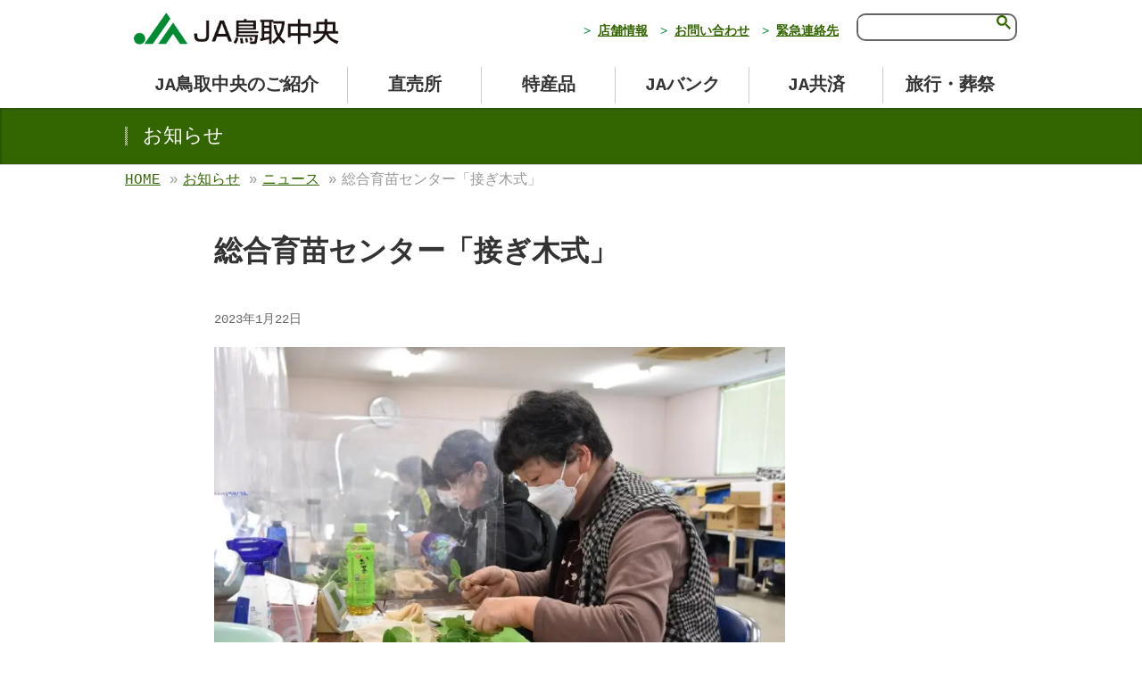

--- FILE ---
content_type: text/html; charset=UTF-8
request_url: https://www.ja-tottorichuou.or.jp/news/4518/
body_size: 104208
content:
<!DOCTYPE html>
<!--[if IE]>
<meta http-equiv="X-UA-Compatible" content="IE=Edge">
<![endif]-->
<html xmlns:fb="http://ogp.me/ns/fb#" dir="ltr" lang="ja"
	prefix="og: https://ogp.me/ns#" >
<head>
	<!-- Google tag (gtag.js) -->
<script async src="https://www.googletagmanager.com/gtag/js?id=G-9F4JZPH88L"></script>
<script>
  window.dataLayer = window.dataLayer || [];
  function gtag(){dataLayer.push(arguments);}
  gtag('js', new Date());

  gtag('config', 'G-9F4JZPH88L');
</script>
<!-- Global site tag (gtag.js) - Google Analytics -->
<script async src="https://www.googletagmanager.com/gtag/js?id=UA-39114573-1"></script>
<script>
  window.dataLayer = window.dataLayer || [];
  function gtag(){dataLayer.push(arguments);}
  gtag('js', new Date());

  gtag('config', 'UA-39114573-1');
</script>
<meta charset="UTF-8" />
<link rel="start" href="https://www.ja-tottorichuou.or.jp" title="HOME" />

<!--[if lte IE 8]>
<link rel="stylesheet" type="text/css" media="all" href="https://www.ja-tottorichuou.or.jp/wp-content/themes/biz-vektor_child/style_oldie.css" />
<![endif]-->
<meta id="viewport" name="viewport" content="width=device-width, initial-scale=1">
<title>総合育苗センター「接ぎ木式」 - JA鳥取中央</title>

		<!-- All in One SEO 4.2.1.1 -->
		<meta name="description" content="ＪＡ鳥取中央は、倉吉市の総合育苗センターでスイカとメロンなどの接ぎ木式を開き、ＪＡ関係者、接ぎ木作業員約３０人" />
		<meta name="robots" content="max-image-preview:large" />
		<link rel="canonical" href="https://www.ja-tottorichuou.or.jp/news/4518/" />
		<meta property="og:locale" content="ja_JP" />
		<meta property="og:site_name" content="JA鳥取中央 -" />
		<meta property="og:type" content="article" />
		<meta property="og:title" content="総合育苗センター「接ぎ木式」 - JA鳥取中央" />
		<meta property="og:description" content="ＪＡ鳥取中央は、倉吉市の総合育苗センターでスイカとメロンなどの接ぎ木式を開き、ＪＡ関係者、接ぎ木作業員約３０人" />
		<meta property="og:url" content="https://www.ja-tottorichuou.or.jp/news/4518/" />
		<meta property="article:published_time" content="2023-01-22T06:50:30+00:00" />
		<meta property="article:modified_time" content="2023-01-23T06:54:34+00:00" />
		<meta name="twitter:card" content="summary" />
		<meta name="twitter:title" content="総合育苗センター「接ぎ木式」 - JA鳥取中央" />
		<meta name="twitter:description" content="ＪＡ鳥取中央は、倉吉市の総合育苗センターでスイカとメロンなどの接ぎ木式を開き、ＪＡ関係者、接ぎ木作業員約３０人" />
		<script type="application/ld+json" class="aioseo-schema">
			{"@context":"https:\/\/schema.org","@graph":[{"@type":"WebSite","@id":"https:\/\/www.ja-tottorichuou.or.jp\/#website","url":"https:\/\/www.ja-tottorichuou.or.jp\/","name":"JA\u9ce5\u53d6\u4e2d\u592e","inLanguage":"ja","publisher":{"@id":"https:\/\/www.ja-tottorichuou.or.jp\/#organization"}},{"@type":"Organization","@id":"https:\/\/www.ja-tottorichuou.or.jp\/#organization","name":"JA\u9ce5\u53d6\u4e2d\u592e","url":"https:\/\/www.ja-tottorichuou.or.jp\/"},{"@type":"BreadcrumbList","@id":"https:\/\/www.ja-tottorichuou.or.jp\/news\/4518\/#breadcrumblist","itemListElement":[{"@type":"ListItem","@id":"https:\/\/www.ja-tottorichuou.or.jp\/#listItem","position":1,"item":{"@type":"WebPage","@id":"https:\/\/www.ja-tottorichuou.or.jp\/","name":"\u30db\u30fc\u30e0","description":"JA\u9ce5\u53d6\u4e2d\u592e\u306e\u516c\u5f0f\u30db\u30fc\u30e0\u30da\u30fc\u30b8\u3067\u3059\u3002\u5f53\u30b5\u30a4\u30c8\u3067\u306f\u3001\u76f4\u58f2\u6240\u30fb\u7279\u7523\u54c1\u30fbJA\u306e\u6d3b\u52d5\u306b\u3064\u3044\u3066\u30fb\u4e8b\u696d\u30fb\u751f\u7523\u8005\u306a\u3069\u306b\u3064\u3044\u3066\u7d39\u4ecb\u3057\u3066\u3044\u307e\u3059\u3002JA\u9ce5\u53d6\u4e2d\u592e\u306f\u3001\u7686\u69d8\u306e\u751f\u6d3b\u306e\u304a\u5f79\u306b\u7acb\u3066\u308b\u3088\u3046\u65e5\u3005\u9081\u9032\u3057\u3066\u3044\u307e\u3059\u3002","url":"https:\/\/www.ja-tottorichuou.or.jp\/"}}]},{"@type":"Person","@id":"https:\/\/www.ja-tottorichuou.or.jp\/author\/ja-tottori-staff\/#author","url":"https:\/\/www.ja-tottorichuou.or.jp\/author\/ja-tottori-staff\/","name":"ja-tottori-staff","image":{"@type":"ImageObject","@id":"https:\/\/www.ja-tottorichuou.or.jp\/news\/4518\/#authorImage","url":"https:\/\/secure.gravatar.com\/avatar\/467a34230fa965312585bda0dc1b5c0f?s=96&d=mm&r=g","width":96,"height":96,"caption":"ja-tottori-staff"}},{"@type":"WebPage","@id":"https:\/\/www.ja-tottorichuou.or.jp\/news\/4518\/#webpage","url":"https:\/\/www.ja-tottorichuou.or.jp\/news\/4518\/","name":"\u7dcf\u5408\u80b2\u82d7\u30bb\u30f3\u30bf\u30fc\u300c\u63a5\u304e\u6728\u5f0f\u300d - JA\u9ce5\u53d6\u4e2d\u592e","description":"\uff2a\uff21\u9ce5\u53d6\u4e2d\u592e\u306f\u3001\u5009\u5409\u5e02\u306e\u7dcf\u5408\u80b2\u82d7\u30bb\u30f3\u30bf\u30fc\u3067\u30b9\u30a4\u30ab\u3068\u30e1\u30ed\u30f3\u306a\u3069\u306e\u63a5\u304e\u6728\u5f0f\u3092\u958b\u304d\u3001\uff2a\uff21\u95a2\u4fc2\u8005\u3001\u63a5\u304e\u6728\u4f5c\u696d\u54e1\u7d04\uff13\uff10\u4eba","inLanguage":"ja","isPartOf":{"@id":"https:\/\/www.ja-tottorichuou.or.jp\/#website"},"breadcrumb":{"@id":"https:\/\/www.ja-tottorichuou.or.jp\/news\/4518\/#breadcrumblist"},"author":"https:\/\/www.ja-tottorichuou.or.jp\/author\/ja-tottori-staff\/#author","creator":"https:\/\/www.ja-tottorichuou.or.jp\/author\/ja-tottori-staff\/#author","image":{"@type":"ImageObject","@id":"https:\/\/www.ja-tottorichuou.or.jp\/#mainImage","url":"https:\/\/www.ja-tottorichuou.or.jp\/wp-content\/uploads\/2023\/01\/741c6acf5923f1a7255592f44c2afb6f.jpg","width":1773,"height":1182},"primaryImageOfPage":{"@id":"https:\/\/www.ja-tottorichuou.or.jp\/news\/4518\/#mainImage"},"datePublished":"2023-01-22T06:50:30+09:00","dateModified":"2023-01-23T06:54:34+09:00"}]}
		</script>
		<!-- All in One SEO -->

<link rel='dns-prefetch' href='//yubinbango.github.io' />
<link rel='dns-prefetch' href='//fonts.googleapis.com' />
<link rel="alternate" type="application/rss+xml" title="JA鳥取中央 &raquo; フィード" href="https://www.ja-tottorichuou.or.jp/feed/" />
<link rel="alternate" type="application/rss+xml" title="JA鳥取中央 &raquo; コメントフィード" href="https://www.ja-tottorichuou.or.jp/comments/feed/" />
<meta name="description" content="ＪＡ鳥取中央は、倉吉市の総合育苗センターでスイカとメロンなどの接ぎ木式を開き、ＪＡ関係者、接ぎ木作業員約３０人が参加しました。生産者への苗供給は、３月１日から始まり、メロン苗とスイカ苗が４月下旬ごろ、その他果菜苗と白ネギ苗は５月下旬ごろまで続く予定です。今年の供給計画は、スイカ苗約２７万本（作付面積約６７ヘクタール）、メロン苗約２万６０００本（約５ヘクタール）、その他果菜苗と白ネギチェーンポット苗約７万本（約２０ヘクタール）の計画。同ＪＡの" />
<style type="text/css">.keyColorBG,.keyColorBGh:hover,.keyColor_bg,.keyColor_bg_hover:hover{background-color: #c30000;}.keyColorCl,.keyColorClh:hover,.keyColor_txt,.keyColor_txt_hover:hover{color: #c30000;}.keyColorBd,.keyColorBdh:hover,.keyColor_border,.keyColor_border_hover:hover{border-color: #c30000;}.color_keyBG,.color_keyBGh:hover,.color_key_bg,.color_key_bg_hover:hover{background-color: #c30000;}.color_keyCl,.color_keyClh:hover,.color_key_txt,.color_key_txt_hover:hover{color: #c30000;}.color_keyBd,.color_keyBdh:hover,.color_key_border,.color_key_border_hover:hover{border-color: #c30000;}</style>
<script type="text/javascript">
window._wpemojiSettings = {"baseUrl":"https:\/\/s.w.org\/images\/core\/emoji\/14.0.0\/72x72\/","ext":".png","svgUrl":"https:\/\/s.w.org\/images\/core\/emoji\/14.0.0\/svg\/","svgExt":".svg","source":{"concatemoji":"https:\/\/www.ja-tottorichuou.or.jp\/wp-includes\/js\/wp-emoji-release.min.js?ver=6.3"}};
/*! This file is auto-generated */
!function(i,n){var o,s,e;function c(e){try{var t={supportTests:e,timestamp:(new Date).valueOf()};sessionStorage.setItem(o,JSON.stringify(t))}catch(e){}}function p(e,t,n){e.clearRect(0,0,e.canvas.width,e.canvas.height),e.fillText(t,0,0);var t=new Uint32Array(e.getImageData(0,0,e.canvas.width,e.canvas.height).data),r=(e.clearRect(0,0,e.canvas.width,e.canvas.height),e.fillText(n,0,0),new Uint32Array(e.getImageData(0,0,e.canvas.width,e.canvas.height).data));return t.every(function(e,t){return e===r[t]})}function u(e,t,n){switch(t){case"flag":return n(e,"\ud83c\udff3\ufe0f\u200d\u26a7\ufe0f","\ud83c\udff3\ufe0f\u200b\u26a7\ufe0f")?!1:!n(e,"\ud83c\uddfa\ud83c\uddf3","\ud83c\uddfa\u200b\ud83c\uddf3")&&!n(e,"\ud83c\udff4\udb40\udc67\udb40\udc62\udb40\udc65\udb40\udc6e\udb40\udc67\udb40\udc7f","\ud83c\udff4\u200b\udb40\udc67\u200b\udb40\udc62\u200b\udb40\udc65\u200b\udb40\udc6e\u200b\udb40\udc67\u200b\udb40\udc7f");case"emoji":return!n(e,"\ud83e\udef1\ud83c\udffb\u200d\ud83e\udef2\ud83c\udfff","\ud83e\udef1\ud83c\udffb\u200b\ud83e\udef2\ud83c\udfff")}return!1}function f(e,t,n){var r="undefined"!=typeof WorkerGlobalScope&&self instanceof WorkerGlobalScope?new OffscreenCanvas(300,150):i.createElement("canvas"),a=r.getContext("2d",{willReadFrequently:!0}),o=(a.textBaseline="top",a.font="600 32px Arial",{});return e.forEach(function(e){o[e]=t(a,e,n)}),o}function t(e){var t=i.createElement("script");t.src=e,t.defer=!0,i.head.appendChild(t)}"undefined"!=typeof Promise&&(o="wpEmojiSettingsSupports",s=["flag","emoji"],n.supports={everything:!0,everythingExceptFlag:!0},e=new Promise(function(e){i.addEventListener("DOMContentLoaded",e,{once:!0})}),new Promise(function(t){var n=function(){try{var e=JSON.parse(sessionStorage.getItem(o));if("object"==typeof e&&"number"==typeof e.timestamp&&(new Date).valueOf()<e.timestamp+604800&&"object"==typeof e.supportTests)return e.supportTests}catch(e){}return null}();if(!n){if("undefined"!=typeof Worker&&"undefined"!=typeof OffscreenCanvas&&"undefined"!=typeof URL&&URL.createObjectURL&&"undefined"!=typeof Blob)try{var e="postMessage("+f.toString()+"("+[JSON.stringify(s),u.toString(),p.toString()].join(",")+"));",r=new Blob([e],{type:"text/javascript"}),a=new Worker(URL.createObjectURL(r),{name:"wpTestEmojiSupports"});return void(a.onmessage=function(e){c(n=e.data),a.terminate(),t(n)})}catch(e){}c(n=f(s,u,p))}t(n)}).then(function(e){for(var t in e)n.supports[t]=e[t],n.supports.everything=n.supports.everything&&n.supports[t],"flag"!==t&&(n.supports.everythingExceptFlag=n.supports.everythingExceptFlag&&n.supports[t]);n.supports.everythingExceptFlag=n.supports.everythingExceptFlag&&!n.supports.flag,n.DOMReady=!1,n.readyCallback=function(){n.DOMReady=!0}}).then(function(){return e}).then(function(){var e;n.supports.everything||(n.readyCallback(),(e=n.source||{}).concatemoji?t(e.concatemoji):e.wpemoji&&e.twemoji&&(t(e.twemoji),t(e.wpemoji)))}))}((window,document),window._wpemojiSettings);
</script>
<style type="text/css">
img.wp-smiley,
img.emoji {
	display: inline !important;
	border: none !important;
	box-shadow: none !important;
	height: 1em !important;
	width: 1em !important;
	margin: 0 0.07em !important;
	vertical-align: -0.1em !important;
	background: none !important;
	padding: 0 !important;
}
</style>
	<link rel='stylesheet' id='sbi_styles-css' href='https://www.ja-tottorichuou.or.jp/wp-content/plugins/instagram-feed/css/sbi-styles.min.css?ver=6.0.3' type='text/css' media='all' />
<link rel='stylesheet' id='wp-block-library-css' href='https://www.ja-tottorichuou.or.jp/wp-includes/css/dist/block-library/style.min.css?ver=6.3' type='text/css' media='all' />
<style id='classic-theme-styles-inline-css' type='text/css'>
/*! This file is auto-generated */
.wp-block-button__link{color:#fff;background-color:#32373c;border-radius:9999px;box-shadow:none;text-decoration:none;padding:calc(.667em + 2px) calc(1.333em + 2px);font-size:1.125em}.wp-block-file__button{background:#32373c;color:#fff;text-decoration:none}
</style>
<style id='global-styles-inline-css' type='text/css'>
body{--wp--preset--color--black: #000000;--wp--preset--color--cyan-bluish-gray: #abb8c3;--wp--preset--color--white: #ffffff;--wp--preset--color--pale-pink: #f78da7;--wp--preset--color--vivid-red: #cf2e2e;--wp--preset--color--luminous-vivid-orange: #ff6900;--wp--preset--color--luminous-vivid-amber: #fcb900;--wp--preset--color--light-green-cyan: #7bdcb5;--wp--preset--color--vivid-green-cyan: #00d084;--wp--preset--color--pale-cyan-blue: #8ed1fc;--wp--preset--color--vivid-cyan-blue: #0693e3;--wp--preset--color--vivid-purple: #9b51e0;--wp--preset--gradient--vivid-cyan-blue-to-vivid-purple: linear-gradient(135deg,rgba(6,147,227,1) 0%,rgb(155,81,224) 100%);--wp--preset--gradient--light-green-cyan-to-vivid-green-cyan: linear-gradient(135deg,rgb(122,220,180) 0%,rgb(0,208,130) 100%);--wp--preset--gradient--luminous-vivid-amber-to-luminous-vivid-orange: linear-gradient(135deg,rgba(252,185,0,1) 0%,rgba(255,105,0,1) 100%);--wp--preset--gradient--luminous-vivid-orange-to-vivid-red: linear-gradient(135deg,rgba(255,105,0,1) 0%,rgb(207,46,46) 100%);--wp--preset--gradient--very-light-gray-to-cyan-bluish-gray: linear-gradient(135deg,rgb(238,238,238) 0%,rgb(169,184,195) 100%);--wp--preset--gradient--cool-to-warm-spectrum: linear-gradient(135deg,rgb(74,234,220) 0%,rgb(151,120,209) 20%,rgb(207,42,186) 40%,rgb(238,44,130) 60%,rgb(251,105,98) 80%,rgb(254,248,76) 100%);--wp--preset--gradient--blush-light-purple: linear-gradient(135deg,rgb(255,206,236) 0%,rgb(152,150,240) 100%);--wp--preset--gradient--blush-bordeaux: linear-gradient(135deg,rgb(254,205,165) 0%,rgb(254,45,45) 50%,rgb(107,0,62) 100%);--wp--preset--gradient--luminous-dusk: linear-gradient(135deg,rgb(255,203,112) 0%,rgb(199,81,192) 50%,rgb(65,88,208) 100%);--wp--preset--gradient--pale-ocean: linear-gradient(135deg,rgb(255,245,203) 0%,rgb(182,227,212) 50%,rgb(51,167,181) 100%);--wp--preset--gradient--electric-grass: linear-gradient(135deg,rgb(202,248,128) 0%,rgb(113,206,126) 100%);--wp--preset--gradient--midnight: linear-gradient(135deg,rgb(2,3,129) 0%,rgb(40,116,252) 100%);--wp--preset--font-size--small: 13px;--wp--preset--font-size--medium: 20px;--wp--preset--font-size--large: 36px;--wp--preset--font-size--x-large: 42px;--wp--preset--spacing--20: 0.44rem;--wp--preset--spacing--30: 0.67rem;--wp--preset--spacing--40: 1rem;--wp--preset--spacing--50: 1.5rem;--wp--preset--spacing--60: 2.25rem;--wp--preset--spacing--70: 3.38rem;--wp--preset--spacing--80: 5.06rem;--wp--preset--shadow--natural: 6px 6px 9px rgba(0, 0, 0, 0.2);--wp--preset--shadow--deep: 12px 12px 50px rgba(0, 0, 0, 0.4);--wp--preset--shadow--sharp: 6px 6px 0px rgba(0, 0, 0, 0.2);--wp--preset--shadow--outlined: 6px 6px 0px -3px rgba(255, 255, 255, 1), 6px 6px rgba(0, 0, 0, 1);--wp--preset--shadow--crisp: 6px 6px 0px rgba(0, 0, 0, 1);}:where(.is-layout-flex){gap: 0.5em;}:where(.is-layout-grid){gap: 0.5em;}body .is-layout-flow > .alignleft{float: left;margin-inline-start: 0;margin-inline-end: 2em;}body .is-layout-flow > .alignright{float: right;margin-inline-start: 2em;margin-inline-end: 0;}body .is-layout-flow > .aligncenter{margin-left: auto !important;margin-right: auto !important;}body .is-layout-constrained > .alignleft{float: left;margin-inline-start: 0;margin-inline-end: 2em;}body .is-layout-constrained > .alignright{float: right;margin-inline-start: 2em;margin-inline-end: 0;}body .is-layout-constrained > .aligncenter{margin-left: auto !important;margin-right: auto !important;}body .is-layout-constrained > :where(:not(.alignleft):not(.alignright):not(.alignfull)){max-width: var(--wp--style--global--content-size);margin-left: auto !important;margin-right: auto !important;}body .is-layout-constrained > .alignwide{max-width: var(--wp--style--global--wide-size);}body .is-layout-flex{display: flex;}body .is-layout-flex{flex-wrap: wrap;align-items: center;}body .is-layout-flex > *{margin: 0;}body .is-layout-grid{display: grid;}body .is-layout-grid > *{margin: 0;}:where(.wp-block-columns.is-layout-flex){gap: 2em;}:where(.wp-block-columns.is-layout-grid){gap: 2em;}:where(.wp-block-post-template.is-layout-flex){gap: 1.25em;}:where(.wp-block-post-template.is-layout-grid){gap: 1.25em;}.has-black-color{color: var(--wp--preset--color--black) !important;}.has-cyan-bluish-gray-color{color: var(--wp--preset--color--cyan-bluish-gray) !important;}.has-white-color{color: var(--wp--preset--color--white) !important;}.has-pale-pink-color{color: var(--wp--preset--color--pale-pink) !important;}.has-vivid-red-color{color: var(--wp--preset--color--vivid-red) !important;}.has-luminous-vivid-orange-color{color: var(--wp--preset--color--luminous-vivid-orange) !important;}.has-luminous-vivid-amber-color{color: var(--wp--preset--color--luminous-vivid-amber) !important;}.has-light-green-cyan-color{color: var(--wp--preset--color--light-green-cyan) !important;}.has-vivid-green-cyan-color{color: var(--wp--preset--color--vivid-green-cyan) !important;}.has-pale-cyan-blue-color{color: var(--wp--preset--color--pale-cyan-blue) !important;}.has-vivid-cyan-blue-color{color: var(--wp--preset--color--vivid-cyan-blue) !important;}.has-vivid-purple-color{color: var(--wp--preset--color--vivid-purple) !important;}.has-black-background-color{background-color: var(--wp--preset--color--black) !important;}.has-cyan-bluish-gray-background-color{background-color: var(--wp--preset--color--cyan-bluish-gray) !important;}.has-white-background-color{background-color: var(--wp--preset--color--white) !important;}.has-pale-pink-background-color{background-color: var(--wp--preset--color--pale-pink) !important;}.has-vivid-red-background-color{background-color: var(--wp--preset--color--vivid-red) !important;}.has-luminous-vivid-orange-background-color{background-color: var(--wp--preset--color--luminous-vivid-orange) !important;}.has-luminous-vivid-amber-background-color{background-color: var(--wp--preset--color--luminous-vivid-amber) !important;}.has-light-green-cyan-background-color{background-color: var(--wp--preset--color--light-green-cyan) !important;}.has-vivid-green-cyan-background-color{background-color: var(--wp--preset--color--vivid-green-cyan) !important;}.has-pale-cyan-blue-background-color{background-color: var(--wp--preset--color--pale-cyan-blue) !important;}.has-vivid-cyan-blue-background-color{background-color: var(--wp--preset--color--vivid-cyan-blue) !important;}.has-vivid-purple-background-color{background-color: var(--wp--preset--color--vivid-purple) !important;}.has-black-border-color{border-color: var(--wp--preset--color--black) !important;}.has-cyan-bluish-gray-border-color{border-color: var(--wp--preset--color--cyan-bluish-gray) !important;}.has-white-border-color{border-color: var(--wp--preset--color--white) !important;}.has-pale-pink-border-color{border-color: var(--wp--preset--color--pale-pink) !important;}.has-vivid-red-border-color{border-color: var(--wp--preset--color--vivid-red) !important;}.has-luminous-vivid-orange-border-color{border-color: var(--wp--preset--color--luminous-vivid-orange) !important;}.has-luminous-vivid-amber-border-color{border-color: var(--wp--preset--color--luminous-vivid-amber) !important;}.has-light-green-cyan-border-color{border-color: var(--wp--preset--color--light-green-cyan) !important;}.has-vivid-green-cyan-border-color{border-color: var(--wp--preset--color--vivid-green-cyan) !important;}.has-pale-cyan-blue-border-color{border-color: var(--wp--preset--color--pale-cyan-blue) !important;}.has-vivid-cyan-blue-border-color{border-color: var(--wp--preset--color--vivid-cyan-blue) !important;}.has-vivid-purple-border-color{border-color: var(--wp--preset--color--vivid-purple) !important;}.has-vivid-cyan-blue-to-vivid-purple-gradient-background{background: var(--wp--preset--gradient--vivid-cyan-blue-to-vivid-purple) !important;}.has-light-green-cyan-to-vivid-green-cyan-gradient-background{background: var(--wp--preset--gradient--light-green-cyan-to-vivid-green-cyan) !important;}.has-luminous-vivid-amber-to-luminous-vivid-orange-gradient-background{background: var(--wp--preset--gradient--luminous-vivid-amber-to-luminous-vivid-orange) !important;}.has-luminous-vivid-orange-to-vivid-red-gradient-background{background: var(--wp--preset--gradient--luminous-vivid-orange-to-vivid-red) !important;}.has-very-light-gray-to-cyan-bluish-gray-gradient-background{background: var(--wp--preset--gradient--very-light-gray-to-cyan-bluish-gray) !important;}.has-cool-to-warm-spectrum-gradient-background{background: var(--wp--preset--gradient--cool-to-warm-spectrum) !important;}.has-blush-light-purple-gradient-background{background: var(--wp--preset--gradient--blush-light-purple) !important;}.has-blush-bordeaux-gradient-background{background: var(--wp--preset--gradient--blush-bordeaux) !important;}.has-luminous-dusk-gradient-background{background: var(--wp--preset--gradient--luminous-dusk) !important;}.has-pale-ocean-gradient-background{background: var(--wp--preset--gradient--pale-ocean) !important;}.has-electric-grass-gradient-background{background: var(--wp--preset--gradient--electric-grass) !important;}.has-midnight-gradient-background{background: var(--wp--preset--gradient--midnight) !important;}.has-small-font-size{font-size: var(--wp--preset--font-size--small) !important;}.has-medium-font-size{font-size: var(--wp--preset--font-size--medium) !important;}.has-large-font-size{font-size: var(--wp--preset--font-size--large) !important;}.has-x-large-font-size{font-size: var(--wp--preset--font-size--x-large) !important;}
.wp-block-navigation a:where(:not(.wp-element-button)){color: inherit;}
:where(.wp-block-post-template.is-layout-flex){gap: 1.25em;}:where(.wp-block-post-template.is-layout-grid){gap: 1.25em;}
:where(.wp-block-columns.is-layout-flex){gap: 2em;}:where(.wp-block-columns.is-layout-grid){gap: 2em;}
.wp-block-pullquote{font-size: 1.5em;line-height: 1.6;}
</style>
<link rel='stylesheet' id='parent-style-css' href='https://www.ja-tottorichuou.or.jp/wp-content/themes/biz-vektor/style.css?ver=6.3' type='text/css' media='all' />
<link rel='stylesheet' id='Biz_Vektor_common_style-css' href='https://www.ja-tottorichuou.or.jp/wp-content/themes/biz-vektor/css/bizvektor_common_min.css?ver=1.12.4' type='text/css' media='all' />
<link rel='stylesheet' id='Biz_Vektor_Design_style-css' href='https://www.ja-tottorichuou.or.jp/wp-content/themes/biz-vektor/design_skins/001/001.css?ver=1.12.4' type='text/css' media='all' />
<link rel='stylesheet' id='Biz_Vektor_plugin_sns_style-css' href='https://www.ja-tottorichuou.or.jp/wp-content/themes/biz-vektor/plugins/sns/style_bizvektor_sns.css?ver=6.3' type='text/css' media='all' />
<link rel='stylesheet' id='Biz_Vektor_add_web_fonts-css' href='//fonts.googleapis.com/css?family=Droid+Sans%3A700%7CLato%3A900%7CAnton&#038;ver=6.3' type='text/css' media='all' />
<link rel="https://api.w.org/" href="https://www.ja-tottorichuou.or.jp/wp-json/" /><link rel="alternate" type="application/json" href="https://www.ja-tottorichuou.or.jp/wp-json/wp/v2/news/4518" /><link rel="EditURI" type="application/rsd+xml" title="RSD" href="https://www.ja-tottorichuou.or.jp/xmlrpc.php?rsd" />
<link rel='shortlink' href='https://www.ja-tottorichuou.or.jp/?p=4518' />
<link rel="alternate" type="application/json+oembed" href="https://www.ja-tottorichuou.or.jp/wp-json/oembed/1.0/embed?url=https%3A%2F%2Fwww.ja-tottorichuou.or.jp%2Fnews%2F4518%2F" />
<link rel="alternate" type="text/xml+oembed" href="https://www.ja-tottorichuou.or.jp/wp-json/oembed/1.0/embed?url=https%3A%2F%2Fwww.ja-tottorichuou.or.jp%2Fnews%2F4518%2F&#038;format=xml" />
<!-- [ BizVektor OGP ] -->
<meta property="og:site_name" content="JA鳥取中央" />
<meta property="og:url" content="https://www.ja-tottorichuou.or.jp/news/4518/" />
<meta property="fb:app_id" content="" />
<meta property="og:type" content="article" />
<meta property="og:image" content="https://www.ja-tottorichuou.or.jp/wp-content/uploads/2023/01/741c6acf5923f1a7255592f44c2afb6f-1024x683.jpg" />
<meta property="og:title" content="総合育苗センター「接ぎ木式」 | JA鳥取中央" />
<meta property="og:description" content="  ＪＡ鳥取中央は、倉吉市の総合育苗センターでスイカとメロンなどの接ぎ木式を開き、ＪＡ関係者、接ぎ木作業員約３０人が参加しました。   生産者への苗供給は、３月１日から始まり、メロン苗とスイカ苗が４月下旬ごろ、その他果菜苗と白ネギ苗は５月下旬ごろまで続く予定です。  今年の供給計画は、スイカ苗約２７万本（作付面積約６７ヘクタール）、メロン苗約２万６０００本（約５ヘクタール）、その他果菜苗と白ネギチェーンポット苗約７万本（約２０ヘクタール）の計画。  同ＪＡの" />
<!-- [ /BizVektor OGP ] -->
<!--[if lte IE 8]>
<link rel="stylesheet" type="text/css" media="all" href="https://www.ja-tottorichuou.or.jp/wp-content/themes/biz-vektor/design_skins/001/001_oldie.css" />
<![endif]-->
<link rel="pingback" href="https://www.ja-tottorichuou.or.jp/xmlrpc.php" />
<noscript><style>.lazyload[data-src]{display:none !important;}</style></noscript><style>.lazyload{background-image:none !important;}.lazyload:before{background-image:none !important;}</style>		<style type="text/css" id="wp-custom-css">
			.flex_wrap .cont_48pre {
    width: 48%;
}#post-22 #bank_roan .plan2 > li {
    list-style-type: none;
    border: 2px solid;
    border-radius: 10px;
    text-decoration: none;
    background-color: #fff;
    height: 100%;
    box-sizing: border-box;
}
#post-22 #bank .plan2 .title {
    background-color: #336600;
}
#post-22 #bank .plan2 > li {
    border-color: #336600;
}
#post-22 #bank_roan .plan2 {
    margin-left: 0;
    display: grid;
    gap: 20px;
    grid-template-columns: repeat(2, 1fr);
}
#post-22 #intro li{
border: none !important;
}
#post-22 #container {
  display: flex;
}
#post-22 #left-column {
  width: 50%;
  padding: 20px;
}
#post-22 #right-column {
  width: 50%;
  padding: 20px;
}

span.h2box::before {
	bottom: 80px !important;
}

@media screen and (max-width: 768px) 
{
	span.h2box::before {
	bottom: 70px !important;
}
}

span.h2box::after {
	bottom: 80px !important;
}

@media screen and (max-width: 768px) 
{
	span.h2box::after {
	bottom: 70px !important;
}
}

span.h2box_event::before {
	bottom: 80px !important;
}

@media screen and (max-width: 768px) 
{
	span.h2box_event::before {
	bottom: 70px !important;
}
}

span.h2box_event::after {
	bottom: 80px !important;
}

@media screen and (max-width: 768px) 
{
	span.h2box_event::after {
	bottom: 70px !important;
}
}

.top_news_boad_in {
    margin: 10px auto !important;
}		</style>
				<style type="text/css">
a	{ color:#336600; }
a:hover	{ color:#98c963;}

a.btn,
.linkBtn.linkBtnS a,
.linkBtn.linkBtnM a,
.moreLink a,
.btn.btnS a,
.btn.btnM a,
.btn.btnL a,
.content p.btn.btnL input,
input[type=button],
input[type=submit],
#searchform input[type=submit],
p.form-submit input[type=submit],
form#searchform input#searchsubmit,
.content form input.wpcf7-submit,
#confirm-button input	{ background-color:#336600;color:#f5f5f5; }

.moreLink a:hover,
.btn.btnS a:hover,
.btn.btnM a:hover,
.btn.btnL a:hover	{ background-color:#98c963; color:#f5f5f5;}

#headerTop { border-top-color:#336600;}
#header #headContact #headContactTel	{color:#336600;}

#gMenu	{ border-top:2px solid #336600; }
#gMenu h3.assistive-text {
background-color:#336600;
border-right:1px solid #98c963;
background: -webkit-gradient(linear, 0 0, 0 bottom, from(#336600), to(#98c963));
background: -moz-linear-gradient(#336600, #98c963);
background: linear-gradient(#336600, #98c963);
-ms-filter: "progid:DXImageTransform.Microsoft.Gradient(StartColorStr=#336600, EndColorStr=#98c963)";
}

#gMenu .menu li.current_page_item > a,
#gMenu .menu li > a:hover { background-color:#336600; }

#pageTitBnr	{ background-color:#336600; }

#panList a	{ color:#336600; }
#panList a:hover	{ color:#98c963; }

.content h2,
.content h1.contentTitle,
.content h1.entryPostTitle { border-top:2px solid #336600;}
.content h3	{ border-left-color:#336600;}
.content h4,
.content dt	{ color:#336600; }

.content .infoList .infoCate a:hover	{ background-color:#336600; }

.content .child_page_block h4 a	{ border-color:#336600; }
.content .child_page_block h4 a:hover,
.content .child_page_block p a:hover	{ color:#336600; }

.content .childPageBox ul li.current_page_item li a	{ color:#336600; }

.content .mainFootContact p.mainFootTxt span.mainFootTel	{ color:#336600; }
.content .mainFootContact .mainFootBt a			{ background-color:#336600; }
.content .mainFootContact .mainFootBt a:hover	{ background-color:#98c963; }

.sideTower .localHead	{ border-top-color:#336600; }
.sideTower li.sideBnr#sideContact a		{ background-color:#336600; }
.sideTower li.sideBnr#sideContact a:hover	{ background-color:#98c963; }
.sideTower .sideWidget h4	{ border-left-color:#336600; }

#pagetop a	{ background-color:#336600; }
#footMenu	{ background-color:#336600;border-top-color:#98c963; }

#topMainBnr	{ background-color:#336600; }
#topMainBnrFrame a.slideFrame:hover	{ border:4px solid #98c963; }

#topPr .topPrInner h3	{ border-left-color:#336600 ; }
#topPr .topPrInner p.moreLink a	{ background-color:#336600; }
#topPr .topPrInner p.moreLink a:hover { background-color:#98c963; }

.paging span,
.paging a	{ color:#336600;border:1px solid #336600; }
.paging span.current,
.paging a:hover	{ background-color:#336600; }

@media (min-width: 770px) {
#gMenu .menu > li.current_page_item > a,
#gMenu .menu > li.current-menu-item > a,
#gMenu .menu > li.current_page_ancestor > a ,
#gMenu .menu > li.current-page-ancestor > a ,
#gMenu .menu > li > a:hover	{
background-color:#336600;
border-right:1px solid #98c963;
background: -webkit-gradient(linear, 0 0, 0 bottom, from(#336600), to(#98c963));
background: -moz-linear-gradient(#336600, #98c963);
background: linear-gradient(#336600, #98c963);
-ms-filter: "progid:DXImageTransform.Microsoft.Gradient(StartColorStr=#336600, EndColorStr=#98c963)";
}
}
		</style>
<!--[if lte IE 8]>
<style type="text/css">
#gMenu .menu > li.current_page_item > a,
#gMenu .menu > li.current_menu_item > a,
#gMenu .menu > li.current_page_ancestor > a ,
#gMenu .menu > li.current-page-ancestor > a ,
#gMenu .menu > li > a:hover	{
background-color:#336600;
border-right:1px solid #98c963;
background: -webkit-gradient(linear, 0 0, 0 bottom, from(#336600), to(#98c963));
background: -moz-linear-gradient(#336600, #98c963);
background: linear-gradient(#336600, #98c963);
-ms-filter: "progid:DXImageTransform.Microsoft.Gradient(StartColorStr=#336600, EndColorStr=#98c963)";
}
</style>
<![endif]-->

	<style type="text/css">
/*-------------------------------------------*/
/*	font
/*-------------------------------------------*/
h1,h2,h3,h4,h4,h5,h6,#header #site-title,#pageTitBnr #pageTitInner #pageTit,#content .leadTxt,#sideTower .localHead {font-family: "ヒラギノ角ゴ Pro W3","Hiragino Kaku Gothic Pro","メイリオ",Meiryo,Osaka,"ＭＳ Ｐゴシック","MS PGothic",sans-serif; }
#pageTitBnr #pageTitInner #pageTit { font-weight:lighter; }
#gMenu .menu li a strong {font-family: "ヒラギノ角ゴ Pro W3","Hiragino Kaku Gothic Pro","メイリオ",Meiryo,Osaka,"ＭＳ Ｐゴシック","MS PGothic",sans-serif; }
</style>
<link rel="stylesheet" href="https://www.ja-tottorichuou.or.jp/wp-content/themes/biz-vektor_child/style.css" type="text/css" media="all" />
<style type="text/css">
h1, h2, h3, h4, h5, h6, #header #site-title, #pageTitBnr #pageTitInner #pageTit, .leadTxt, .menu li a strong, .sideTower .localHead{
 font-family: 'メイリオ','Meiryo','YuGothic','Yu Gothic','游ゴシック','ヒラギノ角ゴ Pro W3','Hiragino Kaku Gothic Pro',Courier,sans-serif;
-webkit-text-size-adjust: 100%;
}

#gMenu .menu li a strong{
 font-family: 'メイリオ','Meiryo','YuGothic','Yu Gothic','游ゴシック','ヒラギノ角ゴ Pro W3','Hiragino Kaku Gothic Pro',Courier,sans-serif;
-webkit-text-size-adjust: 100%;
}

body {
 font-family: 'メイリオ','Meiryo','YuGothic','Yu Gothic','游ゴシック','ヒラギノ角ゴ Pro W3','Hiragino Kaku Gothic Pro',Courier,sans-serif;
-webkit-text-size-adjust: 100%;
 background-color: #fff;
}

html {
font-size:16px;
}

html, body, #wrap{
height:auto;
}
#footer .innerBox{
	height:100px;
}
.linksyu{
	display:inline-block;
	padding-top:20px;
	padding-left:70px;
	
}
.linksyu a{
	text-decoration: none;
}
.linksyu a:hover{
 color:white;
}

@media only screen and (min-width: 770px){
#gMenu .menu>li{
    font-size: min(1.9vw,1.5em);
    font-weight: 800;
}
#menu-item-1260{
    display: none!important;
}
}

#headerTop{
    display: none;
}

a:hover img{
opacity:0.7;
}
.innerBox, #gMenu #gMenuInner.innerBox{
    width: 100%;
    margin: 0px auto;
}

#site-title{
    position: fixed!important;
    width: 25%!important;
    display: block!important;
    max-width: 230px!important;
    background: #fff!important;
    top: 5px!important;
    z-index: 999!important;
    padding: 0 10px;
}

.header_submenu{
float:right;
height:30px;
    font-weight: bold;
    margin-top: 10px;
}
.header_submenu_color{
color:#008A32;
}
.header_submenu_fontsizechange_chu{
    background: #008A32;
    color: #fff;
    padding: 3px 10px;
    border-radius: 10px 0 0 10px;
}
.header_submenu_fontsizechange_dai{
    background: #808080;
    color: #fff;
    padding: 3px 10px;
    border-radius: 0 10px 10px 0;
}
.header_submenu_searchbox{
    padding: 3px 40px;
    border: 1px solid #666;
    border-radius: 10px;
    position: relative;
}
.header_submenu_searchbox::before{
    content: url(https://www.ja-tottorichuou.or.jp/wp-content/uploads/2022/02/header_search_icon.png);
    position: absolute;
    top: 4px;
    left: 4px;
}

#fix_header{
    position: -webkit-sticky;
    position: sticky;
    top: 0;
    background: #fff;
 z-index:888;
}
#header {
    padding-top: 15px;
    text-align: left;
    max-width: 1000px;
    margin: 0 auto;
}

#footer {
    border-top: none;
    color: #222222;
    background-color: #98c963;
}
#footer .innerBox{
max-width:1000px;
}
#footMenu{
    display: none;
}
#footer #footerOutline{
    width: 50%;
    float: left;
}
#footer #footerOutline img{
    margin-right: 20px;
    float: left;
}
.footerOutline_bold {
    font-size: 1.2rem;
    font-weight: bold;
}
#footerSiteMap{
    width: 50%;
    float: right;
    display: flex;
    flex-wrap: wrap;
}
#footerSiteMap .menu a{
    color: #360;
    font-weight: bold;
}

.footerSiteMap_item{
 width:33%;
}
.footerSiteMap_item img{
    width: 30%;
    float: left;
}
.footerSiteMap_item p{
    width: auto;
    margin: 0 1%;
    float: left;
    font-size:0.9rem;
    text-align: center;
}
.footerSiteMap_item a{
 color:#fff;
 font-weight:bold; 
 text-decoration: none;
}
.footerSiteMap_item a:hover{
 text-decoration: underline;
}

#siteBottom {
    border-top: none;
    background-color: #98c963;
    color: #222222;
    padding: 15px 0 15px;
}

#gMenu #gMenuInner.innerBox{
 width:98%;
 max-width: 1000px;
 padding:0 1%;
 margin:0 auto;
}

#gMenu{
    border-top: none;
    box-shadow: none;
    background: transparent;
    margin-bottom: 0px;
}


#gMenu .menu>li, #gMenu .menu>li.current-menu-item, #gMenu .menu>li.current_page_item, #gMenu .menu>li.current_page_ancestor{
    box-shadow: none;
    background: transparent;
    padding: 20px 0 5px;
}
#gMenu .menu>li>a{
    box-shadow: none;
    background: transparent;
}

#gMenu .menu{
    border-left: none;
}

#pageTitBnr #pageTitInner{
    max-width: 960px;
    margin: 0 auto;
}
#panList{
    width: 95%;
    margin: 5px auto;
    font-size: 1rem;
    background-color: transparent;
    border-bottom: none;
    box-shadow: none;
}
#panList #panListInner{
    max-width: 1000px;
    margin: 0 auto;
}

li#menu-item-27{
width:25%!important;
}
li#menu-item-382{
width:15%!important;
    z-index: 9999;
    position: sticky;
    position: -webkit-sticky;
}
li#menu-item-28{
width:15%!important;
    z-index: 9999;
    position: sticky;
    position: -webkit-sticky;
}
li#menu-item-29{
width:15%!important;
    z-index: 9999;
    position: sticky;
    position: -webkit-sticky;
}
li#menu-item-31{
width:15%!important;
    z-index: 9999;
    position: sticky;
    position: -webkit-sticky;
}
li#menu-item-1080{
width:15%!important;
    z-index: 9999;
    position: sticky;
    position: -webkit-sticky;
}
li#menu-item-1165{
width:15%!important;
    z-index: 9999;
    position: sticky;
    position: -webkit-sticky;
}
li#menu-item-1165 a{
    border-right: none!important;
}

#gMenu .menu>li.current_page_item>a, #gMenu .menu>li.current-menu-item>a, #gMenu .menu>li.current_page_ancestor>a, #gMenu .menu>li.current-page-ancestor>a, #gMenu .menu>li>a:hover{
    background: #360;
    color: #fff;
}

#gMenu .menu>li.current-page-ancestor>a strong, #gMenu .menu>li>a:hover strong{
    color: #fff;
}


#back-top #pagetop{
    width: auto;
    height: auto;
}

#main #container{
width:100%;
    padding-top: 0;
}
#main #container .content{
padding-bottom: 0;
}
.content p{
    font-size: 1rem;
     padding: 0;
}
.content .sectionBox{
margin-bottom: 0;
}
.innerBox{
    margin: 0 auto;
}

#topMainBnr{
padding: 0;
    box-shadow: none;
    border-bottom: none;
    background-color: transparent;
}
#topMainBnrFrame{
box-shadow: none;
}
.flex-direction-nav li .prev{
    left: 0px;
}
.flex-direction-nav li .next{
    right: 0px;
}

.top_info_wrap{
 width:100%;
 height:28px;
    border-top: 3px solid #360;
    border-bottom: 3px solid #360;
}
.top_info_in{
 margin: 0 auto;
 width:100%;
    max-width: 1000px;
}
.top_info_title{
    width: 25%;
    margin: 0;
    padding: 4px 0;
    text-align: center;
    color: #fff;
    font-size: 1.1rem;
    float: left;
    background: #360;
}
.top_info_message{
    width: 68%;
    margin: 0 2% 0 0;
    padding: 0 4% 0 0;
    text-align: left;
    background-color: #fff;
    float: right;
}
.top_info_message p{
    margin: 0;
    padding: 6px 0 0px;
    font-size: 1.2rem;
    line-height: 100%;
    overflow: hidden;
    text-overflow: ellipsis;
    white-space: nowrap;
}
.bg_beige{
 width:100%;
 margin:0 ;
 padding: 40px 0;
 background:#f6f3e3;
}
.bg_transparent{
 width:100%;
 margin:0 ;
 padding: 40px 0;
 background:transparent;
}
.bg_calendar{
 width:100%;
 margin:0 ;
 padding: 40px 0;
 background-image: url("https://www.ja-tottorichuou.or.jp/wp-content/uploads/2022/02/bg_calendar.png");
 background-repeat:repeat;
    position: relative;
}
.bg_cream{
 width:100%;
 margin:0 ;
 padding: 40px 0;
 background:#faf7e5;
}

.content ul li{
    font-size: 1rem;
}

.content_w970{
 width:100%;
 max-width:1000px;
 margin:0 auto!important;
}
.content_w970 p{
font-size:1rem;
    line-height: 200%;
}

.flex_wrap{
 display: flex;
 flex-wrap: wrap; 
 justify-content: space-between;
}

.cont_20pre{
 width:18%;
 margin:0 1%;
}
.cont_25pre{
 width:23%;
 margin:0;
}
.cont_30pre{
 width:30%;
 margin:0 1.5%;
}
.cont_50pre{
 width:48%;
 margin:0 auto;
}
.cont_50pre a {
display:block;
}
.content h2{
    border: none!important;
    padding-left: 0!important;
    padding-right: 0!important;
    box-shadow: none!important;
    background: transparent!important;
 color:#006634;
 text-align:center;
    font-size: min(6vw,2rem);
    line-height: 150%;
    margin: 0 auto;
}

.h2_img{
    border: none!important;
    padding-left: 0!important;
    padding-right: 0!important;
    box-shadow: none!important;
    background: transparent!important;
}
.content h2.h2_slv{
    border-bottom: 5px solid #006634!important;
    text-align: left;
    margin: 0 auto 20px;
}

.h2_center_50px{
 text-align:center!important;
}
.h2_center_40px{
 text-align:center!important;
}

.content h3{
    font-size: min(6vw,2rem);
    border-left: 6px solid #006634;
    color: #006634;
    line-height: 150%;
}




.tuta{
width:100%;
height:40px;
 background-image: url("https://www.ja-tottorichuou.or.jp/wp-content/uploads/2022/02/tuta.png");
 background-repeat:repeat-x;
    position: absolute;
    top: -20px;
}

p.gosyoukai{
 text-align:center;
    font-size: min(4.5vw,20px);
 line-height:160%;
 font-weight:bold;
}
p.daihyou{
 text-align:right;
 font-size:1rem;
 line-height:160%;
 font-weight:bold;
    padding-right: 20px;
}

.btn_green_right{
 border-width: 3px!important;
 border-color: #009039!important;
 float: right;
}
a.btn_center{
  display: inline-block;
  text-align: center;
  text-decoration: none!important;
  box-sizing: content-box!important;
  transition: all .2s;
  border-style: solid;
  border-width: 3px;
  float: none;
  padding: 5px 30px;
    font-size: min(3.5vw,1rem);
  line-height: 26px;
  border-radius: 20px;
   -moz-border-radius: 20px;
   -webkit-border-radius: 20px;
 background:#fff;
}
a.btn_w100{
 width:90%!important;
 padding: 15px 2%!important;
}

a.btn_green{
 border-color: #009039!important;
 color: #009039;
}
a.btn_green:hover{
 background:#009039;
 color:#fff;
}

a.btn_uguisu{
 border-color: #D3ECB3!important;
 color: #58432E;
}
a.btn_uguisu:hover{
 background:#D3ECB3;
 color:#58432E;
}

a.btn_purple{
 border-color: #EBDFFA!important;
 color: #58432E;
}
a.btn_purple:hover{
 background:#EBDFFA;
 color:#58432E;
}

a.btn_sky{
 border-color: #C5D6FC!important;
 color: #58432E;
}
a.btn_sky:hover{
 background:#C5D6FC;
 color:#58432E;
}

a.btn_yellow{
 border-color: #EFF5B0!important;
 color: #58432E;
}
a.btn_yellow:hover{
 background:#EFF5B0;
 color:#58432E;
}

a.btn_pink{
 border-color: #FFD7E4!important;
 color: #58432E;
}
a.btn_pink:hover{
 background:#FFD7E4;
 color:#58432E;
}




.top_cont04_wrap{
    width: 48%;
 max-width:340px;
 margin:0 auto;
 border:3px solid #88BD5B;
 border-radius:20px 20px 5px 5px;
 overflow:hidden;
    background: #fff;
}
.top_cont04_in_img{
 max-width:340px;
 height:100px;
background:#88BD5B;
}

.top_cont04_in_text{
    max-width: 300px;
margin: 10px 5%;
}
.top_cont04_in_text p{
font-size:1rem;
    margin-bottom: 0px;
    line-height: 140%;
}

.top_cont04_wide{
width:98%;
 margin:0 auto;
 border:3px solid #88BD5B;
    background: #fff;
}
.top_cont04_wide_in_img{
width:100%;
background:#88BD5B;
}
.top_cont04_wide p{
font-size:1rem;
}

.top_cont05{
 width:94%;
    padding: 20px 3%;
 margin:0 auto;
 background:#fffef7;
 border:1px solid #fbfbd2;
 border-radius:20px;
 position: relative;
}
.top_cont05_mansaikan{
 width:90%;
 margin:40px auto;
}
.top_cont05_mansaikan_img{
width:50%;
float:left;
}
.top_cont05_mansaikan_text{
width:100%;
    background: #fff;
    box-shadow: 5px 5px 5px #ccc;
}
.top_cont05_mansaikan_title{
width:100%;
background:#add888; 
height:40px;
    height: 60px;
    padding-top: 20px;
}
.top_cont05_mansaikan_text table td, .top_cont05_mansaikan_text table{
 border:none;
 border-top: none;
    font-size: 1rem;
 font-weight:bold;
 text-align:center;
    padding: 5px 15px 10px;
}

.top_cont05_tyokubaijyo{
 width:48%;
 margin: 0 auto 5px;
 border:2px solid #6e5e34;
 background:#faf1e8;
 text-align:center;
 color:#6e5e34;
}
.top_cont05_tyokubaijyo p{
margin-bottom:5px;
}
.top_cont05_tyokubaijyo_title{
    display: block;
    width: 100%;
    background: #6e5e34;
    padding: 5px 0;
}
.top_cont05_tyokubaijyo_title a{
    color: #fff;
    text-decoration: underline;
}

.top_cont07_backnumber{
    width: 85%;
    margin: 0 auto;
    padding: 30px 5% 0;
    border: 10px solid #453014;
    background: #7A592D;
    box-shadow: 5px 5px 5px #453014;
    position: relative;
}
.top_cont07_backnumber_in{
 background-image: url("https://www.ja-tottorichuou.or.jp/wp-content/uploads/2022/02/top_content07_bg.png");
 background-repeat:repeat;
position: relative;
    border: 1px solid #453014;
    box-shadow: 5px 5px 5px #453014;

}
.top_cont07_backnumber_in::before{
    content: "";
    display: inline-block;
    width: 10vw;
    height: 10vw;
    max-width: 30px;
    max-height: 30px;
    background-image: url(https://www.ja-tottorichuou.or.jp/wp-content/uploads/2022/02/top_content07_item01.png);
    background-size: contain;
    background-repeat: no-repeat;
    vertical-align: middle;
    position: absolute;
    left: 0;
    top: 0;
}
.top_cont07_backnumber_in::after{
    content: "";
    display: inline-block;
    width: 10vw;
    height: 10vw;
    max-width: 30px;
    max-height: 30px;
    background-image: url(https://www.ja-tottorichuou.or.jp/wp-content/uploads/2022/02/top_content07_item05.png);
    background-size: contain;
    background-repeat: no-repeat;
    vertical-align: middle;
    position: absolute;
    right: 0;
    top: 0;
}
.top_cont07_backnumber_in img{
margin-bottom:0!important;
}
.top_cont07_backnumber_btn{
    position: absolute;
    bottom: -30px;
    left: 12%;
    right: 12%;
}

.top_cont08_jalawn{
width:55%;
margin:0 auto;
border:2px solid #ffc5df;
background:#faf1e8;
border-radius:50px;
    position: relative;
text-align:center;
font-size:1rem;
padding:20px 0;
    box-shadow: 5px 5px 5px #ccc;
}
.top_cont08_card{
  display:flex;
  flex-flow: column;
justify-content:space-between;
width:40%;
margin:0 auto;
border:2px solid #add888;
background:#faf1e8;
border-radius:20px;
text-align:center;
font-size:1rem;
padding:20px 0;
    box-shadow: 5px 5px 5px #ccc;
}
.top_cont08_wide{
width:97%;
margin:0 auto;
border:2px solid #006634;
background:#faf1e8;
border-radius:20px;
text-align:center;
font-size:1rem;
padding:5px 0;
    box-shadow: 5px 5px 5px #ccc;
}

.top_cont09_memoriaru{
max-width:590px;
margin:0 auto;
 background-image: url("https://www.ja-tottorichuou.or.jp/wp-content/uploads/2022/02/top_content09_frame.png");
 background-repeat:no-repeat;
 background-size: 100% 100%;
padding: 20px 40px;
}
.top_cont09_memoriaru table td, .top_cont09_memoriaru table{
 border:none;
 border-top: none;
 font-size:1rem;
 font-weight:bold;
 text-align:center;
    margin: 0;
}

.footer_recruit{
 width:100%;
 background:#dbeaff;
 margin:0 auto;
}
.footer_recruit-farming{
 width:100%;
 background:#afccea;
 margin:0 auto;
}
.footer_recruit img,.footer_recruit-farming img{
 display:block!important;
 margin:0 auto!important;
 margin-bottom: 0!important;
    width: 100%!important;
    max-width: 1000px!important;
}

.google-cal{
margin:0 auto;
text-align: center;
}

.google-cal iframe {
width:100%;
max-width:800px;
height:400px;
}
@media (min-width: 750px) {
.google-cal iframe {
height:600px;
}}

.about_slv_menu .cont_25pre{
background: #006634;
 margin-bottom: 20px;
}

.about_slv_menu img{
 width: 99%;
 margin-top: 1px;
margin-bottom:0!important;
}
.about_slv_menu span{
 display: block;
 width: 90%;
 background: #006634;
 color: #fff;
 text-align: center;
 padding: 10px 5%;
 font-size: 1rem;
}

.about_slv_kinkyu{
text-align:center;
font-size:1.5rem!important;
display: block;
width: 46%;
float: left;
margin-bottom:60px!important;
padding:0 2%!important;
}
.about_slv_kinkyu a{
    font-size: 1.5rem;
    font-weight: bold;
    text-decoration: none;
}

.about_slv_li{
 font-size: 1rem;
line-height: 150%;
}

.rinen{
    width: 60%;
    margin: 40px auto;
    border: 5px solid #006634;
    border-radius: 20px;
    padding: 40px 5%;
}

.rinen ol li{
    font-size: 1.5rem;
    line-height: 200%;
}

table.gaikyou{
    width: 98%;
    margin: 0 auto;
    font-size: 1rem;
}
table.gaikyou th{
 width:30%;
 border:none;
 border-bottom: 1px solid #ccc;
 font-weight:bold;
    background-color: transparent;
    border-left: 1px solid #ccc;
}
table.gaikyou td{
 width:70%;
 border:none;
 border-bottom: 1px solid #ccc;
    border-left: 1px solid #ccc;
    border-right: 1px solid #ccc;
}


table.jisseki{
    width: 98%;
    margin: 0 auto;
    font-size: 1rem;
    border-top: 1px solid #98c963;
}
table.jisseki th{
 width:30%;
 border:none;
 border-bottom: 1px solid #98c963;
    border-left: 1px solid #98c963;
 font-weight:bold;
    background-color: #98c963;
}
table.jisseki td{
 width:70%;
 border:none;
 border-bottom: 1px solid #98c963;
    border-left: 1px solid #98c963;
    border-right: 1px solid #98c963;
}

.news h1.entryPostTitle.entry-title, 
.activity h1.entryPostTitle.entry-title, 
.jabank h1.entryPostTitle.entry-title, 
.recipe h1.entryPostTitle.entry-title,
.ja_mutual h1.entryPostTitle.entry-title {
 font-size: 2rem;
    line-height: 1.5;
    text-align: left;
 margin:40px auto;
    color: #333;
}

.entry-meta{
    margin-bottom: 20px;
}

.entry-content.post-content{
    margin-bottom: 40px;
}

.entry-content.post-content p{
    font-size: 1rem;
    line-height: 170%;
    margin-bottom: 20px;
}
.entry-content.post-content h2{
    border: none!important;
    padding-left: 0!important;
    padding-right: 0!important;
    box-shadow: none!important;
    background: transparent!important;
    color: #006634;
    font-size: min(6vw,2rem);
    line-height: 150%;
    border-bottom: 5px solid #006634!important;
    text-align: left;
}

.news_post_thumbnail img{
 display:block;
 margin:0 auto 40px;
}

.content_bottm_btn{
 text-align:center;
 margin:40px auto;
}

.infoCate{
  color: #fff;
  padding: 0 5px;
  border-radius: 5px;
    display: inline-block;
    margin-left: 10px;
}

.infoCate a{
 color: #fff;
 text-decoration:none;
}

.content .infoList .infoCate a{
    background-color: transparent;
    box-shadow: none;
    font-size: 1rem;
    color: #fff;
}

.news_wrap{
    width: 90%;
    margin: 0 auto 40px ;
    padding: 0 20px 20px 20px;
    border: 2px solid #98c963;
}

.infoListBox.ttBox{
    border-bottom: 1px dashed #98c963!important;
}

.thumbImage.ttBoxThumb{
    width: 30%;
    float: left!important;
    text-align: center!important;
}
.entryTxtBox.haveThumbnail{
    width: 66%!important;
    float: right!important;
    text-align: left!important;
}

.ttBox .ttBoxThumb img{
    width:100%!important;
    max-width: 200px!important;
}

.entryTxtBox.haveThumbnail p.entryMeta{
    margin: 0 0 20px;
}

.news_header_wrap{
    width: 90%;
    margin: 40px auto 0;
    padding: 20px 0 0 0;
}
a.news_header{
 display:block;
    text-align: center;
    font-size: 1.2rem;
    width: 19%;
    margin: 0;
    padding: 20px 0;
    border-radius: 20px 20px 0 0;
    text-decoration: none;
}
a.news_header.all{
  border: 2px solid #98c963;
  border-bottom:0;
  background:#fff;
}
a.news_header.info{
  border: 2px solid #dd0011;
  border-bottom:0;
  background:#dd0011;
  color:#fff;
}
a.news_header.topix{
  border: 2px solid #0093e6;
  border-bottom:0;
  background:#0093e6;
  color:#fff;
}
a.news_header.products{
  border: 2px solid #4b7527;
  border-bottom:0;
  background:#4b7527;
  color:#fff;
    line-height: 140%;
}
a.news_header.activity{
  border: 2px solid #eeb274;
  border-bottom:0;
  background:#eeb274;
  color:#fff;
}

h1.contentTitle{
    font-size: 2rem;
    margin: 40px 0 0;
    color: #006634;
    border-bottom: 5px solid #006634!important;
    text-align: left;
    padding: 13px 0px 8px;
}

.office_tab .su-tabs{
    background: #360;
}
.office_tab .su-tabs-nav span.su-tabs-current{
    color: #360;
width: 25%;
    font-size: 1.5rem;
    padding: 20px;
    border-right: 1px solid #ccc;
}
.office_tab .su-tabs-nav span{
    color: #fff;
width: 25%;
    font-size: 1.5rem;
    padding: 20px;
    border-right: 1px solid #ccc;
}

.top_content01_wrap{
display: flex;
flex-wrap: wrap;
}
.top_content01_wrap img{
    margin: 0;
    max-width: 100% !important;
    height: auto !important;
}
.top_content01_left{
width:33.3%;
margin:0;
}
.top_content01_pyramid1{
width:44%;
margin:0 28%;
text-align:center;
}
.top_content01_pyramid2{
width:44%;
margin:0;
text-align:center;
}


.top_content01_left_tryangle{
 background-image: url("https://www.ja-tottorichuou.or.jp/wp-content/uploads/2022/02/top_content01_tryangle.png");
 background-repeat:no-repeat;
    background-position: center top;
    background-size: contain;
    max-height: 36vw;
    padding-top: 20px;
    padding-bottom: 20px;
display: flex;
flex-wrap: wrap;
justify-content: center;
align-items: center;
}
.top_content01_center{
width:33.3%;
margin:0;
}
.top_content01_center_tryangle{
 background-image: url("https://www.ja-tottorichuou.or.jp/wp-content/uploads/2022/02/top_content02_tryangle.png");
 background-repeat:no-repeat;
    background-position: center top;
    background-size: contain;
    max-height: 36vw;
    padding-top: 20px;
    padding-bottom: 20px;
display: flex;
flex-wrap: wrap;
justify-content: center;
align-items: center;
}
.top_content01_right{
width:33.3%;
margin:0;
}
.top_content01_right_tryangle{
 background-image: url("https://www.ja-tottorichuou.or.jp/wp-content/uploads/2022/02/top_content03_tryangle.png");
 background-repeat:no-repeat;
    background-position: center top;
    background-size: contain;
    max-height: 36vw;
    padding-top: 20px;
    padding-bottom: 20px;
display: flex;
flex-wrap: wrap;
justify-content: center;
align-items: center;
}
.top_content01_img{
margin:0 5px!important;
}
p.top_content01_btn{
text-align: center;
}

.top_pickup_wrap{
width:100%;
}

.top_news_wrap{
width:40%;
float:left;
}
span.h2box{
border: 3px solid #666;
padding: 5px 20px;
    position: relative;
}
span.h2box::before{
    content: '';
    position: absolute;
    bottom: 55px;
    left: calc(50% - 34px);
    width: 40px;
    height: 2px;
    background: #333;
    transform: rotate(135deg);
    transition: all .3s;
}
span.h2box::after{
    content: '';
    position: absolute;
    bottom: 55px;
    right: calc(50% - 34px);
    width: 40px;
    height: 2px;
    background: #333;
    transform: rotate(45deg);
    transition: all .3s;
}
span.h2box_event{
border: 3px solid #666;
padding: 5px 20px;
    position: relative;
}
span.h2box_event::before{
    content: '';
    position: absolute;
    bottom: 55px;
    left: calc(50% - 34px);
    width: 40px;
    height: 2px;
    background: #333;
    transform: rotate(135deg);
    transition: all .3s;
}
span.h2box_event::after{
    content: '';
    position: absolute;
    bottom: 55px;
    right: calc(50% - 34px);
    width: 40px;
    height: 2px;
    background: #333;
    transform: rotate(45deg);
    transition: all .3s;
}

h2.top_news_logo{
position: relative;
}
h2.top_news_logo::before{
    content: url(https://www.ja-tottorichuou.or.jp/wp-content/uploads/2022/02/top_news_logo_l.png);
    position: absolute;
    left: 0px;
}
h2.top_news_logo::after{
    content: url(https://www.ja-tottorichuou.or.jp/wp-content/uploads/2022/02/top_news_logo_r.png);
    position: absolute;
    right: 0px;
}

h2.top_pickup_logo{
position: relative;
    max-width: 65%;
    margin: 0 auto!important;
}
h2.top_pickup_logo::before{
    content: url(https://www.ja-tottorichuou.or.jp/wp-content/uploads/2022/02/top_news_logo_l.png);
    position: absolute;
    left: 0px;
}
h2.top_pickup_logo::after{
    content: url(https://www.ja-tottorichuou.or.jp/wp-content/uploads/2022/02/top_news_logo_r.png);
    position: absolute;
    right: 0px;
}


.pagemenu-block{
  width:33.3333%;
  border:1px solid #89C3EB;
  padding:20px;
}

.pagemenu-block a{
  color:#89C3EB;
}

.area_1,.area_2,.area_3{
  display:none;

}

.active{
  display:block;
}

.clear{
  clear:both;
}

a.pmd_1{
text-align:center;
    color: #fff;
    padding: 5px;
    border-radius: 5px;
    display: block;
    margin: 10px 5px;
background-color: #0093e6;
    text-decoration: none;
border:2px solid #0093e6;
    box-shadow: 5px 5px 5px #ccc;
}
a.pmd_1:hover{
background-color: #fff;
    color: #0093e6;
}
a.pmd_2{
text-align:center;
    color: #fff;
    padding: 5px;
    border-radius: 5px;
    display: block;
    margin: 10px 5px;
background-color: #dd0011;
    text-decoration: none;
border:2px solid #dd0011;
    box-shadow: 5px 5px 5px #ccc;
}
a.pmd_2:hover{
background-color: #fff;
    color: #dd0011;
}
a.pmd_3{
text-align:center;
    color: #fff;
    padding: 5px;
    border-radius: 5px;
    display: block;
    margin: 10px 5px;
background-color: #4b7527;
    text-decoration: none;
border:2px solid #4b7527;
    box-shadow: 5px 5px 5px #ccc;
}
a.pmd_3:hover{
background-color: #fff;
    color: #4b7527;
}

.top_pickup_boad{
 width:98%;
 margin:0 1% 30px;
padding-bottom: 5px;
    background: #f6f3e3;
    border-radius: 20px;
}
.top_pickup_boad_in{
 width:95%;
 margin:20px auto;
}

.top_pickup_boad_in ul{
background:#fff;
    margin: 0;
    padding: 20px 2%;
}
.top_pickup_boad_in li{
    list-style: none!important;
 display:block;
 clear: both;
 border-top:2px solid #275D26;
 padding-top:10px!important;
}

.top_pickup_boad_in img{
display:block;
width:30%;
max-width:107.25px!important;
max-height:80px;
    object-fit: cover;
float:left;
aspect-ratio: 4 / 3;
}

.top_pickup_boad_in .top_lcp_text {
    width: auto;
    float: left;
    margin-left: 20px;
}

.top_news_boad{
 width:98%;
 margin:0 1% 30px;
padding-bottom: 5px;
    background: #f6f3e3;
    border-radius: 20px;
}
.top_news_boad_in{
 width:95%;
 margin:20px auto;
}

.top_news_boad_in ul{
background:#fff;
    margin: 0;
    padding: 20px 2%;
}
.top_news_boad_in li{
    list-style: none!important;
 display:block;
 clear: both;
 border-top:2px solid #275D26;
 padding-top:10px!important;
}

.top_news_boad_in img{
display:block;
width:30%;
    object-fit: cover;
float:left;
aspect-ratio: 4 / 3;
}

.top_lcp_text{
width:68%;
float:right;
}
.top_lcp_text p{
    line-height: 140%!important;
    margin: 0!important;
}

.top_lcp_text a{
text-decoration:none;
}

.top_calendar_wrap{
    width: 55%;
    float: right;
}

.float_left{
 float:left;
}
.float_right{
 float:right;
}

.top_tokusan{
width:100%;
 background-image: url("https://www.ja-tottorichuou.or.jp/wp-content/uploads/2022/02/top_tokusan_bg.png");
 background-repeat:no-repeat;
 background-size: cover;
    background-position: center top;
}

h3.tokusan{
    text-align: center;
    font-size: 1.5rem;
    border-left: none;
    margin: 10px!important;
    padding: 0!important;
}
.bg_skew_border_suika{
    background-color: rgba(210,218,200,0.3);
    background-image: repeating-linear-gradient(-45deg, #fff, #fff 7px, transparent 0, transparent 14px);
    border-radius: 20px;
    padding: 5px 5%;
    font-weight: bold;
    box-shadow: 5px 5px 5px #ccc;
}
.bg_skew_border_budou{
    background-color: #edf3cf;
    background-image: repeating-linear-gradient(-45deg, #fff, #fff 7px, transparent 0, transparent 14px);
    border-radius: 20px;
    padding: 5px 5%;
    font-weight: bold;
    box-shadow: 5px 5px 5px #ccc;
}
.bg_skew_border_nashi{
    background-color: rgba(234,247,179,0.3);
    background-image: repeating-linear-gradient(-45deg, #fff, #fff 7px, transparent 0, transparent 14px);
    border-radius: 20px;
    padding: 5px 5%;
    font-weight: bold;
    box-shadow: 5px 5px 5px #ccc;
}
.bg_skew_border_niku{
    background-color: #FBE0D2;
    background-image: repeating-linear-gradient(-45deg, #fff, #fff 7px, transparent 0, transparent 14px);
    border-radius: 20px;
    padding: 5px 5%;
    font-weight: bold;
    box-shadow: 5px 5px 5px #ccc;
}

.center_tuta{
 width:28px;
 background-image: url("https://www.ja-tottorichuou.or.jp/wp-content/uploads/2022/02/tuta_tate.png");
 background-repeat:repeat-y;
}
.divide_tuta{
 width:100%;
 height:40px;
 background-image: url("https://www.ja-tottorichuou.or.jp/wp-content/uploads/2022/02/tuta.png");
 background-position: center top;
}

.cont_sousai{
 width:46%;
 margin:0 1%;
 float:left;
}
.cont_kurasi{
 width:46%;
 margin:0 1%;
 float:right;
}

.h2_icon{
text-align:center;
margin-bottom:0!important;
}

.dream{
    position: relative;
}
.dream::before{
    position: absolute;
    top: 10px;
    left: -25px;
}
.content .tokusan-title{
	color: #006634;
	font-size:14pt;
	font-weight:bold;
}
.content .tokusan-area{
	background-color:#006634;
	color:#fff;
	padding:0 5px;
	margin-right:20px;
}
#footerFloatingMenu {
 display:none;
}

.top_cont08_jalawn_img{
    position: absolute;
    bottom: 0px;
    right: -40px;
    max-width: 75px!important;
}

.suika_box{
    margin-top: 0px;
}
.budou_box{
    margin-top: 60px;
}
.nashi_box{
    margin-top: 60px;
}
.niku_box{
    margin-top: 0px;
}



.tablebordernone{
 border:none !important;
}

.table_th{
 width:30%;
 white-space:unset !important;
vertical-align: middle !important;
}

.table_td{
 width:70%;
}

.tabletextright{
 text-align:right !important;
}

span.hissu{
 color:#ff0000;
 font-size:80%;
}

form input[type=tel]{
border: 1px solid #e5e5e5;
    border-radius: 4px;
    padding: 10px 5px;
    outline: 0;
    margin: 5px 5px 5px 0;
    -webkit-appearance: none;
    font-size: 100%;
}

form input[type=number]{
border: 1px solid #e5e5e5;
    border-radius: 4px;
    padding: 10px 5px;
    outline: 0;
    margin: 5px 5px 5px 0;
    -webkit-appearance: none;
    font-size: 100%;
}

form input[type=text], form input[type=email], form input[type=password], form input[type=date], form select, form textarea, input[type="tel"] {
    border: 1px solid #e5e5e5;
    border-radius: 4px;
    padding: 10px 0px;
    outline: 0;
    margin: 5px 0px 5px 0;
    -webkit-appearance: none;
    font-size: 100%;
    width: 100%;
}

.form_30pre_inline{
width: 30%!important;
display: inline-block;
padding: 10px 10px!important;
}

.form_60pre_inline{
width: 60%!important;
display: inline-block;
padding: 10px 10px!important;
}

.box_006634{
border-color:#006634!important;
}

.backnumber_wrap ul{
display: flex;
flex-wrap: wrap;
justify-content: space-between;
    margin: 0 1%;
}
.backnumber_wrap li{
    list-style: none!important;
    width: 21%;
    margin: 10px 1%;
    padding: 10px 1%!important;
    background: #fff;
    text-align: center;
}
.backnumber_wrap li img{
    margin: 10px 0;
}
.backnumber_wrap li p{
    margin-bottom: 0;
}

.backnumber_wrap ul.lcp_paginator, .top_news_boad_in ul.lcp_paginator{
    width: auto;
    display: block;
    text-align: center;
    background: transparent;
} 
.backnumber_wrap  ul.lcp_paginator li{
    width: auto;
    display: inline-block;
}

ul.lcp_paginator li.lcp_currentpage{
    background-color: #336600;
    color:#fff;
    text-decoration: none;
    border: 1px solid #336600;
    margin: 0px 2px!important;
    padding: 6px 10px!important;
    border-radius: 3px;
}
ul.lcp_paginator li{
    border: none;
    background: transparent;
    margin: 0 1px!important;
    padding: 6px 1px!important;
}
ul.lcp_paginator li a{
    color: #336600;
    border: 1px solid #336600;
    margin: 0 1px;
    padding: 6px 10px!important;
    border-radius: 3px;
    text-decoration: none;
    background-color: #fff;
}
ul.lcp_paginator li a:hover{
    background-color: #336600;
    color: #fff;
}

.market_mainimg{
width:100%;
}
.market_subimg{
width:30%;
margin 0 auto;
}

.news{
    width: 80%;
    margin: 0 auto;
}
.entryTitle a{
    font-size: 1.5rem;
    line-height: 170%;
}

.post_introarea{
    margin: 0;
    padding: 40px 0;
 text-align:left;
}

.listtitle{
    font-size: 1rem!important;
    line-height: 170%!important;
    border-bottom: none!important;
}

.active_img{
width:26%;
padding:0 2%;
}
.active_text{
width:66%;
padding:0 2%;
}

h3.active_h3{
    text-align: center;
    font-size: 1.5rem;
    border: none;
    padding: 0;
    line-height: 150%;
}
.active_contact_wrap{
    width: 60%;
    margin: 0 auto;
    display: flex;
    flex-wrap: wrap;
    justify-content: space-between;
}

.active_contact_btn{
    border-color: #009039!important;
    color: #009039;
    display: inline-block;
    text-align: center;
    text-decoration: none!important;
    box-sizing: content-box!important;
    transition: all .2s;
    border-style: solid;
    border-width: 3px;
    float: none;
    padding: 20px 4%;
    font-size: min(5.5vw,1.5rem);
    line-height: 26px;
    border-radius: 20px;
    -moz-border-radius: 20px;
    -webkit-border-radius: 20px;
    background: #fff;
    width: 40%;
    box-shadow: 5px 5px 5px #ccc;
}
.active_contact_btn:hover{
    background: #009039;
    color: #fff;
}

.contact_btn{
    border-color: #009039!important;
    color: #009039;
    display: block;
    text-align: center;
    text-decoration: none!important;
    box-sizing: content-box!important;
    transition: all .2s;
    border-style: solid;
    border-width: 3px;
    float: none;
    padding: 20px 4%;
    font-size: min(5.5vw,1.5rem);
    line-height: 26px;
    border-radius: 20px;
    -moz-border-radius: 20px;
    -webkit-border-radius: 20px;
    background: #fff;
    width: 80%;
    margin: 0 auto;
}
.contact_btn:hover{
    background: #009039;
    color: #fff;
}

.content .infoList .infoCate a:hover{
    background-color: transparent;
}

h4.kids_h4{
    background: #336600;
    color: #fff;
    padding: 10px;
}

#header #site-title a img{
    margin-top: 3px;
    transition: all 0.4s ease;
    height: 36px;
    min-width: 230px;
}

.isSmall a img{
height:25px!important;
    margin-top: 0px;
    min-width: auto!important;
  transition: all 0.4s ease;
}

#header #site-title{
    padding-bottom: 11px;
}

.su-tabs-nav span:hover{
    color: #360;
}

table.officetable th{
text-align:center;
}

.content table th, .content table td{
    vertical-align: middle;
}

#intro {
    background-image: url(https://www.ja-tottorichuou.or.jp/wp-content/uploads/2022/02/bg.png);
    padding-bottom: 30px;
}

#intro .intro_text {
    text-align: center;
    text-shadow: #fff 2px 0px 2px, #fff -2px 0px 2px, #fff 0px -2px 2px, #fff -2px 0px 2px, #fff 2px 2px 2px, #fff -2px 2px 2px, #fff 2px -2px 2px, #fff -2px -2px 2px, #fff 1px 2px 2px, #fff -1px 2px 2px, #fff 1px -2px 2px, #fff -1px -2px 2px, #fff 2px 1px 2px, #fff -2px 1px 2px, #fff 2px -1px 2px, #fff -2px -1px 2px, #fff 1px 1px 2px, #fff -1px 1px 2px, #fff 1px -1px 2px, #fff -1px -1px 2px;
    padding: 1em 0;
}

#intro ul {
    display: flex;
    flex-wrap: wrap;
    justify-content: space-between;
    list-style-type: none;
}

#intro li {
    list-style-type: none;
    border: 2px solid #009039;
    border-radius: 10px;
    overflow: hidden;
}

#intro li a {
    display: block;
    background-color: #fff;
    text-decoration: none;
    height: 100%;
}

#intro .title{
    margin: 0;
}

#intro .title img{
    width: 100%;
    height: auto;
}

#intro .text{
    margin: 0;
    padding: 10px;
}

.pageTit_wrap{
    max-height: 375px;
    position: relative;
}

.pageTit_wrap .innerBox, .pageTit_wrap #pageTitInner{
    position: relative;
}

.h1pagetitle_bigtitle {
  display        : inline-block;
  color          : #ffffff;
      font-size: min(6vw,3rem);
  letter-spacing : 4px; 
  text-shadow    : 
       4px  4px 2px #336600,
      -4px  4px 2px #336600,
       4px -4px 2px #336600,
      -4px -4px 2px #336600,
       4px  0px 2px #336600,
       0px  4px 2px #336600,
      -4px  0px 2px #336600,
       0px -4px 2px #336600;
    text-align: center;
    width: 100%;
    padding-top: 15%;
    padding-bottom: 15%;
    line-height: 170%;
}

.kinkyu_box{
    width: 46%;
    margin: 0 auto;
    border: 2px solid #006634;
    padding: 0 ;
}
.kinkyu_box h4{
    font-size: min(5vw,1.5rem);
    background: #006634;
    color: #fff;
    padding: 20px;
    margin: 0;
text-align:center;
    line-height: 150%;
}
.kinkyu_box p{
    text-align: center;
    padding: 20px 2% 5px;
}

.mutual_slv_menu{
    margin-bottom: 20px!important;
 border:solid 1px #006634;
    background: #fff;
}
.mutual_slv_menu_title{
    display: block;
    background: #006634;
    padding: 20px 10px;
    margin: 0;
    color: #fff;
    font-size: 1.8rem;
    line-height: 150%;
}
p.mutual_slv_menu_p{
    padding: 0 10px!important;
}
.mutual_slv_menu a{
    text-decoration: none;
}


ul.lcp_catlist_mutual{
    background: transparent!important;
    margin: 0!important;
    padding: 20px 2%!important;
    list-style: none!important;
    display: flex!important;
    flex-wrap: wrap!important;
    justify-content: space-between!important;
}
ul.lcp_catlist_mutual li{
    width: 44%!important;
    background: #fff!important;
    border: none!important;
    box-shadow: 2px 2px 2px #999!important;
    padding: 20px 2%!important;
    margin-bottom: 2vw!important;
}
ul.lcp_catlist_mutual li img{
    display: block;
    width: 100%;
    object-fit: cover;
    float: none;
    aspect-ratio: 4 / 3;
    margin: 0 0 20px;
    max-width: 100% !important;
    height: auto !important;
}
.mutual_lcp_text{
    font-size: 1rem;
    float: none;
    position: relative;
    width: 95%;
    display: block;
    padding-right: 5%;
}
p.with_chevron{
    display: flex;
    align-items: center;
    justify-content: space-between;
}
p.with_chevron::after{
    content: "▶";
    color: #336600;
    padding-left: 1em;
}

ul.lcp_catlist_saien{
    background: transparent!important;
    margin: 0!important;
    padding: 20px 2%!important;
    list-style: none!important;
    display: flex!important;
    flex-wrap: wrap!important;
    justify-content: space-between!important;
}
ul.lcp_catlist_saien li{
    width: 44%!important;
    background: #fff!important;
    border: none!important;
    box-shadow: 2px 2px 2px #999!important;
    padding: 20px 2%!important;
    margin-bottom: 2vw!important;
}
ul.lcp_catlist_saien li img{
    display: block;
    width: 100%;
    object-fit: contain;
    float: none;
    aspect-ratio: 4 / 3;
    margin: 0 0 20px;
    max-width: 100% !important;
    height: auto !important;
}
.saien_lcp_text{
    font-size: 1rem;
    float: none;
    position: relative;
    width: 95%;
    display: block;
    padding-right: 5%;
}



/*googleカスタム検索用*/
#___gcse_0,
#___gcse_1{
    margin-bottom: 0px;
float: right;
    width: 180px;
    margin-left: 20px;
}
.gsc-input-box {
    border: none!important;
}
td#gs_tti50,
div#___gcse_1{
    border: 5px solid #eee;
    padding: 20px 10px;
    border-radius: 30px;
}
.cse .gsc-search-button-v2,.gsc-search-button-v2{
    padding: 10px 0px!important;
    border: none!important;
    border-radius: 0!important;
    -moz-border-radius:  0!important;
    -webkit-border-radius: 0!important;
    border-color: none!important;
    background-color: none!important;
    background-image: none!important;
    background: none!important;
    position: absolute;
    left: -25px;
    bottom: 3px
}
.under_3col_side .gsc-search-button-v2{
    right: 18px;
}
#___gcse_1 .gsc-search-button-v2{
    bottom: -17px;
}
.gsc-search-button-v2 svg {
    fill: #360!important;
    width: 16px;
    height: 16px;
}
td.gsc-search-button{
    position: relative;
    width: 0;
}
.slabel {
    padding-left: 20px;
    margin-bottom: 10px;
}
.gsc-search-box-tools .gsc-search-box .gsc-input{
    padding-right: 0;
}
td#gs_tti50, div#___gcse_1{
    border: 2px solid #666;
    padding: 3px 30px 3px 0px;
    border-radius: 10px;
}

.disclosure_wrap p{
text-align:center;
}
.disclosure_wrap img{
    width: 80%;
    border: 1px solid #666;
}

.form_button{
    border-color: #009039!important;
    color: #009039;
    display: inline-block;
    text-align: center;
    text-decoration: none!important;
    box-sizing: content-box!important;
    transition: all .2s;
    border-style: solid;
    border-width: 3px;
    float: none;
    padding: 5px 30px;
    font-size: min(3.5vw,1rem);
    line-height: 26px;
    border-radius: 20px;
    -moz-border-radius: 20px;
    -webkit-border-radius: 20px;
    background: #fff;
}

.gsst_b{
    display: none;
}

table.active_torikumi_table{
     border-top: none;
    font-size: 1rem;
  border-collapse: separate;
  border-spacing: 10px;
}
table td.active_torikumi_table_title{
    background: #360;
    color: #fff;
    font-weight: bold;
    vertical-align: top;
    border: none;
    width: 33.3%;
}
table td.active_torikumi_table_text{
    vertical-align: top;
    border: none;
    width: 33.3%;
}

.content_w970 img.aligncenter{
    display: block;
}

.page_section_menu{
width:48%;
margin:0 auto;
}

.cont_50pre.active_torikumi{
    width: 44%;
    margin: 0 auto 20px;
}
.cont_50pre.active_torikumi h4{
    margin: 0px 0px 0px;
}
.cont_50pre.active_torikumi table{
border:none;
    margin: 10px 0px 0px 0;
}
.cont_50pre.active_torikumi table td{
border:none;
    vertical-align: top;
}

.jikokaikaku_torikumiarchives ul{
    margin: 0;
    display: flex;
    flex-wrap: wrap;
    justify-content: space-between;
}

.jikokaikaku_torikumiarchives ul li{
width:30%;
list-style:none;
}
.jikokaikaku_torikumiarchives ul li a{
    padding: 20px 5%;
    width: 90%;
    display: block;
 text-decoration:none;
}

.jikokaikaku_torikumiarchives ul li a::before{
    font-family: "Font Awesome 5 Free";
    font-weight: 900;
    content: "\f15b";
    margin-right: 10px;
    color: #006634;
}

.jikokaikaku_torikumiarchives ul li a:hover{
background:#006634;
    color: #fff;
}
.jikokaikaku_torikumiarchives ul li a:hover::before{
    color: #fff;
}

.agreement_archives ul{
    margin: 0;
}

.agreement_archives ul li{
    list-style:none;
    margin-bottom:20px;
}
.agreement_archives ul li a{
    padding: 0px 5%;
    width: 90%;
 text-decoration:none;
}

.agreement_archives ul li a::before{
    font-family: "Font Awesome 5 Free";
    font-weight: 900;
    content: "\f15b";
    margin-right: 10px;
    color: #006634;
}

.agreement_archives ul li a:hover{
text-decoration: underline;
}

.content h1, .content h2:first-child{
    margin: 25px 0;
}

#content div#n2-ss-2 .nextend-arrow img{
width:72px;
}

.banner .flex_wrap{
justify-content: flex-start;
gap: 30px 20px;
}



















.pc{
 display:block !important;
}
.sp{
 display:none !important;
}
/*********************************************************************************************************************************************************************/
@media (max-width: 970px){
.flex-control-nav, .flex-direction-nav li .next, .flex-direction-nav li .prev{
    display: block;
}


}
@media (max-width: 769px){
h2.top_pickup_logo::before{
top: -40px;
}
h2.top_pickup_logo::after{
top: -40px;
}
.pc{
 display:none !important;
}
.sp{
 display:block !important;
}
#header{
    padding-top: 0;
}
#site-title{
    position: relative!important;
    width: 100%!important;
    display: block!important;
    max-width: 100%!important;
    background: #fff!important;
    top: 0px!important;
    left:0px!important;
    z-index: 777!important;
}
#site-title img{
    z-index: 999!important;
}
#header #site-title a img{
    margin-left: 3vw;
    width: auto;
    height: auto;
    max-width: 70%;
}
#topMainBnrFrame{
width:100%;
}
#topMainBnrFrame .slideFrame{
    border: none;
}
#gMenu{
    margin-bottom: 0;
     position: fixed;
    width: 17%;
    margin-left: 80%;
}
#gMenu.itemOpen{
    width: 100%;
    margin-left: 0%;
}
#gMenu #gMenuInner.innerBox{
    width: 100%;
    padding: 0;
}
#gMenu h3.assistive-text{
    background: #fff;
    border: 1px solid #666;
    width: 35px;
    height: 35px;
    position: fixed;
    z-index: 888!important;
    top: 2vw;
    left: 88%;
}
#gMenu.itemClose h3.assistive-text::after{
    content: url(https://www.ja-tottorichuou.or.jp/wp-content/uploads/2022/02/hbg_nenu_open.png);
    position: absolute;
    right: 0px;
}
#gMenu.itemOpen h3.assistive-text::after{
    content: url(https://www.ja-tottorichuou.or.jp/wp-content/uploads/2022/02/hbg_nenu_close.png);
    position: absolute;
    right: 0px;
}
#gMenu h3.assistive-text span{
 display:none;
}

#menu-headernavigation.menu{
background: #fff;
}
li#menu-item-27, li#menu-item-382, li#menu-item-28, li#menu-item-29, li#menu-item-31, li#menu-item-383, li#menu-item-1080, li#menu-item-1165{
width:100%!important;
}

.header_submenu{
    display: none;
}
.top_info_wrap{

}
.top_info_title{
    padding: 6px 0;
    font-size: 0.9rem;
}
.top_info_message{
    padding: 2px 0 0;
}
.top_info_message p{
    padding: 5px 0 0px;
    font-size: 1.0rem;
}

#topMainBnr{
margin-top: 0;
}

#footer dl#footerOutline{
width:100%;
}
#footerSiteMap{
width:100%;
height: 120px;
}

#menu-footersitemap{
display: flex;
flex-wrap: wrap;
}

.about_slv_kinkyu{
width:100%;
    line-height: 160%;
}

.cont_20pre{
 width:48%;
 margin:0 1%;
}
.cont_25pre{
 width:48%;
 margin:0 1%;
}
.cont_30pre{
 width:48%;
 margin:0 1%;
}
.cont_50pre{
 width:100%;
 margin:0;
 float:none;
}

.cont_sousai{
 width:98%;
 margin:0 1%;
 float:none;
}
.cont_kurasi{
 width:98%;
 margin:0 1%;
 float:none;
}


.office_tab .su-tabs-nav span.su-tabs-current{
width: 100%;
}
.office_tab .su-tabs-nav span{
width: 100%;
}
table.jisseki th{
    display: block;
    width: calc(100% - 32px);
    border-right: 1px solid #98c963;
}
table.jisseki td{
    display: block;
    width: calc(100% - 32px);
    border-right: 1px solid #98c963;
}

.news_header_wrap{
    width: 100%;
}
a.news_header{
    width: 18%;
    margin: 0;
}

#back-top a{
    bottom: 10px;
    right: 10px;
}
#pagetop{
    width: 45px!important;
    height: 45px!important;
}

.content_w970{
    width: 95%;
margin:0 auto;
}
.top_news_wrap{
width:100%;
float:none;
margin:0 auto;
}
.top_calendar_wrap{
width:100%;
float:none;
margin:0 auto;
}
.float_left{
 float:none;
}
.float_right{
 float:none;
}

#footer #footerOutline{
    max-width: 440px;
    margin: 0 auto;
    width: 100%;
    float: none;
}
.top_cont04_wrap{
    max-width: 100%;
    width: 48%;
    margin-top: 20px;
}
.top_cont04_in_img{
    max-width: 100%;
    width: 100%;
    max-height: 140px;
    height: 20vw;
}
.top_cont04_in_text{
    max-width: 100%;
    width: 90%;
}
.top_cont04_wide{
    width: 98%;
}
.top_content01_left, .top_content01_center, .top_content01_right{
    width: 100%;
}
#pageTitBnr{
    margin-top: 6vh;
}



.top_content01_left_tryangle{
    background-image: none;
    padding-bottom: 10px;
    margin-top: 0;
    padding-top: 0;
}
.top_content01_center_tryangle{
    background-image: none;
    padding-bottom: 10px;
    margin-top: 0;
    padding-top: 0;
}
.top_content01_right_tryangle{
    background-image: none;
    padding-bottom: 10px;
    margin-top: 0;
    padding-top: 0;
}
.top_content01_pyramid1{
    width: 33.3%;
    margin: 0;
}
.top_content01_pyramid2{
    width: 33.3%;
    margin: 0;
}
p.top_content01_btn{
text-align: right;
}
h2.top_news_logo {
    margin: 0 auto!important;
    width: 70%;
    min-width: 350px;
}
.top_news_boad_in .cont_30pre{
    width: 30%;
    margin: 0 1.5%;
}
.float_right .cont_50pre{
    width: 48%;
    margin: 0 1%;
}
.h2_center_50px{
    font-size: 6.5vw!important;
}
.h2_center_40px{
    font-size: 6.5vw!important;
}
.top_cont05{
    width: 100%;
    padding: 20px 0%;
}

.top_cont05_sp_mansaikan{
 width:98%;
    border: 2px solid #A5D47C;
margin:0 auto;
background:#fff;
    box-shadow: 5px 5px 5px #ccc;
}
.top_cont05_sp_mansaikan_l{
    width: 100%;
    float: none;
}
.top_cont05_sp_mansaikan_r{
    display: none;
}
.top_cont05_mansaikan_text table{
    padding: 5px 15px 0px;
    margin: 10px 0px 0px 0;
}
.top_cont05_mansaikan_title{
    height: 7vw;
    padding-top: 2vw;
}
.top_cont05_mansaikan_text{
    box-shadow: none;
}
.top_cont05_mansaikan_text table td, .top_cont05_mansaikan_text table{
    font-size: 2vw;
    padding: 1vw 2% 1vw;
}

.tokusan .cont_25pre{
    width: 100%;
    margin: 0;
}
img.tokusan_suika{
    display: block;
    width: 50%;
 float:left;
    margin-top: 20px;
}
.bg_skew_border_suika{
    width: 40%;
 float:right;
}
img.tokusan_budou{
    display: block;
    width: 50%;
 float:left;
    margin-top: 20px;

}
.bg_skew_border_budou{
    width: 40%;
 float:right;
}
img.tokusan_nashi{
    display: block;
    width: 50%;
 float:right;
    margin-top: 20px;
}
.bg_skew_border_nashi{
    width: 40%;

 float:left;
}
img.tokusan_niku{
    display: block;
    width: 50%;
 float:right;
    margin-top: 20px;
}
.bg_skew_border_niku{
    width: 40%;
 float:left;
}
.dream_btn_sp{
    justify-content: center;
}
.dream_btn_sp_l{
width:10%;
}
.dream_btn_sp_c{
width:80%;
max-width:320px;
text-align:center;
}
.dream_btn_sp_r{
width:10%;
}

.top_cont07_backnumber_in .cont_30pre{
    width: 30%;
    margin: 0 1.5%;
}


#footerFloatingMenu {
    display: block;
    width: 100%;
    position: fixed;
    left: 0px;
    bottom: 0px;
    z-index: 9999;
    text-align: center;
    padding: 0;
    font-size: 3.2vw;
display: flex;
flex-wrap: wrap;
justify-content: center;
    background: #faf1e8;
}
#footerFloatingMenu a{
width:32%;
display:block;
padding:20px 1%;
text-decoration:none;
    background: #faf1e8;
    margin-bottom: 2px;
    box-shadow: 2px 2px 2px #ccc;
    font-weight: bold;
    border: 1px solid #ccc;
}

#back-top #pagetop{
 margin-bottom:70px;
}

#siteBottom{
    margin-bottom: 70px;
}
.top_cont08_jalawn_img{
    position: absolute;
    bottom: 0px;
    right: -40px;
    width: 18vw;
}
.suika_box{
    margin-top: 0px;
}
.melon_box{
    margin-top: 0px;
}
.nashi_box{
    margin-top: 0px;
}
.niku_box{
    margin-top: 0px;
}

.isSmall a img{
  width: 70%!important;
 height: auto!important;
    margin-top: 0px;
  transition: all 0.4s ease;
}
.table_th{
 display:block;
 width:90%;
 height:auto !important;
 padding: 10px 5% !important;
 clear:both;
}

.table_td{
 display:block;
 width:90%;
 height:auto !important;
 padding: 10px 5% !important;
 clear:both;
}


.tabletextright{
 text-align:left !important;
}

.form_30pre_inline{
width: 45%!important;
}

.form_60pre_inline{
width: 94%!important;
}

.footerSiteMap_item img{
    width: auto;
    float: none;
    margin: 0 auto;
    display: block;
}
.footerSiteMap_item p{
    width: auto;
    margin: 0 2%;
    float: none;
    font-size: 0.9rem;
    text-align: center;
}

.bg_beige.backnumber_wrap{
    padding: 10px 0;
}
.backnumber_wrap li{
    width: 46%;
}
.news{
    width: auto;
    margin: 0 auto;
    padding: 0 calc(12.5 * 0.25vw);
}
.entryTitle a{
    font-size: 1rem;
}

.active_contact_btn{
    width: 40%;
    font-size: min(15px,1.5rem);
}
.kinkyu_box{
    width: 100%;
    margin: 0 auto 20px;
}

#intro .cont_25pre{
    width: 46%;
}

#menu-item-1260 a:hover{
    background: transparent!important;
}

#___gcse_0, #___gcse_1{
    float: none;
    width: 90%;
    margin: 0 auto;
}
#___gcse_1 .gsc-search-button-v2{
    bottom: 0px;
}
.cse .gsc-search-button-v2, .gsc-search-button-v2{
    left: 5px;
}

.rinen{
    width: 88%;
}
.rinen ol li{
    font-size: 1.2rem;
}
.mutual_slv_menu_title{
    font-size: 1.1rem;
}

ul.lcp_catlist_mutual li{
    width: 100%!important;
}
ul.lcp_catlist_mutual li img{
    width: 100%;
    float: none;
}
.mutual_lcp_text{
    width: 100%;
    padding-right: 0%;
    float: right;
}
.mutual_lcp_sptitle{
width:100%;
clear:both;
}

.active_contact_wrap{
    width: 100%;
}

.active_img{
    width: 100%;
}
.active_text{
    width: 100%;
}
table td.active_torikumi_table_title{
    width: 50%;
}
table td.active_torikumi_table_text{
    width: 50%;
}

.mutual_slv_menu.cont_50pre{
width:98%;
}

.cont_50pre.active_torikumi{
width:100%;
}

.jikokaikaku_torikumiarchives ul li{
width:100%;
}

h2.top_pickup_logo{
    max-width: 100%;
}
.top_pickup_boad_in .top_lcp_text {
    width: 68%;
    float: right;
    margin-left: 0px;
}
#content div#n2-ss-2 .nextend-arrow img{
width:25px;
}
.linksyu{
padding-left: 40px;
padding-top: 0;
}
#footer .innerBox{
margin-top: 20px;
}

}</style>
	</head>

<body class="news-template-default single single-news postid-4518 two-column right-sidebar">
<script data-cfasync="false" data-no-defer="1">var ewww_webp_supported=false;</script>

<div id="fb-root"></div>

<div id="wrap">

<!--[if lte IE 8]>
<div id="eradi_ie_box">
<div class="alert_title">ご利用の <span style="font-weight: bold;">Internet Exproler</span> は古すぎます。</div>
<p>あなたがご利用の Internet Explorer はすでにサポートが終了しているため、正しい表示・動作を保証しておりません。<br />
古い Internet Exproler はセキュリティーの観点からも、<a href="https://www.microsoft.com/ja-jp/windows/lifecycle/iesupport/" target="_blank" >新しいブラウザに移行する事が強く推奨されています。</a><br />
<a href="http://windows.microsoft.com/ja-jp/internet-explorer/" target="_blank" >最新のInternet Exproler</a> や <a href="https://www.microsoft.com/ja-jp/windows/microsoft-edge" target="_blank" >Edge</a> を利用するか、<a href="https://www.google.co.jp/chrome/browser/index.html" target="_blank">Chrome</a> や <a href="https://www.mozilla.org/ja/firefox/new/" target="_blank">Firefox</a> など、より早くて快適なブラウザをご利用ください。</p>
</div>
<![endif]-->

<!-- [ #headerTop ] -->
<div id="headerTop">
<div class="innerBox">
<div id="site-description"></div>
</div>
</div><!-- [ /#headerTop ] -->

<!-- [ #header ] -->

<header id="header" class="header">
<div id="headerInner" class="innerBox">
<!-- [ #headLogo ] -->
<div id="site-title" class="header_logo">
<a href="https://www.ja-tottorichuou.or.jp/" title="JA鳥取中央" rel="home">
<img src="[data-uri]" alt="JA鳥取中央" data-src="//www.ja-tottorichuou.or.jp/wp-content/uploads/2022/02/logo.png" decoding="async" class="lazyload" /><noscript><img src="//www.ja-tottorichuou.or.jp/wp-content/uploads/2022/02/logo.png" alt="JA鳥取中央" data-eio="l" /></noscript></a>
</div>
<!-- [ /#headLogo ] -->

<!-- [ #headContact ] -->
<script async src="https://cse.google.com/cse.js?cx=ff174babb139f706c"></script>
<div class="pc">
<div class="gcse-searchbox-only"></div>
</div>
<div class="header_submenu">
	<span class="header_submenu_color">&gt;</span> <a href="https://www.ja-tottorichuou.or.jp/market/">店舗情報</a>　<span class="header_submenu_color">&gt;</span> <a href="https://www.ja-tottorichuou.or.jp/contact/">お問い合わせ</a>　<span class="header_submenu_color">&gt;</span> <a href="https://www.ja-tottorichuou.or.jp/about/#kinkyu">緊急連絡先</a><!--文字の大きさ　<span class="header_submenu_fontsizechange_chu">中</span><span class="header_submenu_fontsizechange_dai">大</span>-->


</div>
<!-- [ /#headContact ] -->

</div>
<!-- #headerInner -->
</header>

<div id="fix_header"><!-- #fix_header -->


<!-- [ /#header ] -->


<!-- [ #gMenu ] -->
<div id="gMenu" class="itemClose">
<div id="gMenuInner" class="innerBox">
<h3 class="assistive-text" onclick="showHide('gMenu');"><span>MENU</span></h3>
<div class="skip-link screen-reader-text">
	<a href="#content" title="メニューを飛ばす">メニューを飛ばす</a>
</div>
<div class="menu-headernavigation-container"><ul id="menu-headernavigation" class="menu"><li id="menu-item-27" class="menu-item menu-item-type-post_type menu-item-object-page"><a href="https://www.ja-tottorichuou.or.jp/about/"><strong>JA鳥取中央のご紹介</strong></a></li>
<li id="menu-item-382" class="menu-item menu-item-type-post_type menu-item-object-page"><a href="https://www.ja-tottorichuou.or.jp/market/"><strong>直売所</strong></a></li>
<li id="menu-item-28" class="menu-item menu-item-type-post_type menu-item-object-page"><a href="https://www.ja-tottorichuou.or.jp/tokusan/"><strong>特産品</strong></a></li>
<li id="menu-item-29" class="menu-item menu-item-type-post_type menu-item-object-page"><a href="https://www.ja-tottorichuou.or.jp/bank/"><strong>JAバンク</strong></a></li>
<li id="menu-item-1080" class="menu-item menu-item-type-post_type menu-item-object-page"><a href="https://www.ja-tottorichuou.or.jp/mutual/"><strong>JA共済</strong></a></li>
<li id="menu-item-1165" class="menu-item menu-item-type-post_type menu-item-object-page"><a href="https://www.ja-tottorichuou.or.jp/sousai/"><strong>旅行・葬祭</strong></a></li>
<li id="menu-item-1260" class="menu-item menu-item-type-custom menu-item-object-custom"><a><strong><div class="sp"><div class="gcse-searchbox-only"></div>		</div></strong></a></li>
</ul></div>
</div><!-- [ /#gMenuInner ] -->
</div>
<!-- [ /#gMenu ] -->

</div><!-- [ /#fix_header ] -->

<div id="pageTitBnr">
<div class="innerBox">
<div id="pageTitInner">
<div id="pageTit">
お知らせ</div>
</div><!-- [ /#pageTitInner ] -->
</div>
</div><!-- [ /#pageTitBnr ] -->
<!-- [ #panList ] -->
<div id="panList">
<div id="panListInner" class="innerBox"><ul><li id="panHome" itemprop="itemListElement" itemscope itemtype="http://schema.org/ListItem"><a href="https://www.ja-tottorichuou.or.jp" itemprop="item"><span itemprop="name">HOME</span></a> &raquo; </li><li itemprop="itemListElement" itemscope itemtype="http://schema.org/ListItem"><a href="https://www.ja-tottorichuou.or.jp/news/" itemprop="item"><span itemprop="name">お知らせ</span></a> &raquo; </li><li itemprop="itemListElement" itemscope itemtype="http://schema.org/ListItem"><a href="https://www.ja-tottorichuou.or.jp/news_cate/topix/" itemprop="item"><span itemprop="name">ニュース</span></a> &raquo; </li><li itemprop="itemListElement" itemscope itemtype="http://schema.org/ListItem"><span itemprop="name">総合育苗センター「接ぎ木式」</span></li></ul></div>
</div>
<!-- [ /#panList ] -->

<div id="main" class="main">
<!-- [ #container ] -->
<div id="container" class="innerBox">
	<!-- [ #content ] -->
	<div id="content" class="content_w970">

<!-- [ #post- ] -->

<div id="post-4518" class="post-4518 news type-news status-publish has-post-thumbnail hentry news_cate-topix">

	<h1 class="entryPostTitle entry-title">総合育苗センター「接ぎ木式」</h1>
	<div class="entry-meta">
<span class="published">2023年1月22日</span></div>
<!-- .entry-meta -->	<div class="entry-content post-content">
		<p><img decoding="async" fetchpriority="high" class="alignnone size-large wp-image-4519 lazyload" src="[data-uri]" alt="" width="640" height="427"   data-src="https://www.ja-tottorichuou.or.jp/wp-content/uploads/2023/01/741c6acf5923f1a7255592f44c2afb6f-1024x683.jpg" data-srcset="https://www.ja-tottorichuou.or.jp/wp-content/uploads/2023/01/741c6acf5923f1a7255592f44c2afb6f-1024x683.jpg 1024w, https://www.ja-tottorichuou.or.jp/wp-content/uploads/2023/01/741c6acf5923f1a7255592f44c2afb6f-300x200.jpg 300w, https://www.ja-tottorichuou.or.jp/wp-content/uploads/2023/01/741c6acf5923f1a7255592f44c2afb6f-768x512.jpg 768w, https://www.ja-tottorichuou.or.jp/wp-content/uploads/2023/01/741c6acf5923f1a7255592f44c2afb6f-1536x1024.jpg 1536w, https://www.ja-tottorichuou.or.jp/wp-content/uploads/2023/01/741c6acf5923f1a7255592f44c2afb6f.jpg 1773w" data-sizes="auto" /><noscript><img decoding="async" fetchpriority="high" class="alignnone size-large wp-image-4519" src="https://www.ja-tottorichuou.or.jp/wp-content/uploads/2023/01/741c6acf5923f1a7255592f44c2afb6f-1024x683.jpg" alt="" width="640" height="427" srcset="https://www.ja-tottorichuou.or.jp/wp-content/uploads/2023/01/741c6acf5923f1a7255592f44c2afb6f-1024x683.jpg 1024w, https://www.ja-tottorichuou.or.jp/wp-content/uploads/2023/01/741c6acf5923f1a7255592f44c2afb6f-300x200.jpg 300w, https://www.ja-tottorichuou.or.jp/wp-content/uploads/2023/01/741c6acf5923f1a7255592f44c2afb6f-768x512.jpg 768w, https://www.ja-tottorichuou.or.jp/wp-content/uploads/2023/01/741c6acf5923f1a7255592f44c2afb6f-1536x1024.jpg 1536w, https://www.ja-tottorichuou.or.jp/wp-content/uploads/2023/01/741c6acf5923f1a7255592f44c2afb6f.jpg 1773w" sizes="(max-width: 640px) 100vw, 640px" data-eio="l" /></noscript></p>
<p><span style="font-size: 14.08px;">ＪＡ鳥取中央は、倉吉市の総合育苗センターでスイカとメロンなどの接ぎ木式を開き、ＪＡ関係者、接ぎ木作業員約３０人が参加しました。</span></p>
<div>
<p>生産者への苗供給は、３月１日から始まり、メロン苗とスイカ苗が４月下旬ごろ、その他果菜苗と白ネギ苗は５月下旬ごろまで続く予定です。</p>
<p>今年の供給計画は、スイカ苗約２７万本（作付面積約６７ヘクタール）、メロン苗約２万６０００本（約５ヘクタール）、その他果菜苗と白ネギチェーンポット苗約７万本（約２０ヘクタール）の計画。</p>
<p>同ＪＡの栗原隆政組合長は「今年も、さらなる地域の発展につながるよう良質な苗を期待している」と話しました。</p>
<p>&nbsp;</p>
<p>写真＝丁寧に作業する作業員</p>
</div>
	</div><!-- .entry-content -->
	<div class="content_bottm_btn">
		<p style="text-align: center;"><a href="https://www.ja-tottorichuou.or.jp/news/" class="btn_center btn_green"><i class="sui sui-play"></i> 一覧ページに戻る</a></p>
	</div>



</div>
<!-- [ /#post- ] -->
</div>
<!-- [ /#content ] -->
<!-- [ #sideTower ] -->
<!-- [ /#sideTower ] -->
</div>
<!-- [ /#container ] -->
</div><!-- #main -->

<div id="back-top">
<a href="#wrap">
	<img id="pagetop" src="[data-uri]" alt="PAGETOP" data-src="https://www.ja-tottorichuou.or.jp/wp-content/themes/biz-vektor_child/img/arrow-button.png" decoding="async" class="lazyload" /><noscript><img id="pagetop" src="https://www.ja-tottorichuou.or.jp/wp-content/themes/biz-vektor_child/img/arrow-button.png" alt="PAGETOP" data-eio="l" /></noscript>
</a>
</div>

<!-- [ #footerSection ] -->
<div id="footerSection">

<div id="footerFloatingMenu">
<a href="tel:0858233000" style="width:20%;"><img src="[data-uri]" width="100%" data-src="https://www.ja-tottorichuou.or.jp/wp-content/uploads/2022/02/footer_btn_tel-1.png" decoding="async" class="lazyload" /><noscript><img src="https://www.ja-tottorichuou.or.jp/wp-content/uploads/2022/02/footer_btn_tel-1.png" width="100%" data-eio="l" /></noscript></a>
<a href="https://www.ja-tottorichuou.or.jp/market/" style="width:20%;"><img src="[data-uri]" width="100%" data-src="https://www.ja-tottorichuou.or.jp/wp-content/uploads/2022/02/footer_btn_chyokubai-1.png" decoding="async" class="lazyload" /><noscript><img src="https://www.ja-tottorichuou.or.jp/wp-content/uploads/2022/02/footer_btn_chyokubai-1.png" width="100%" data-eio="l" /></noscript></a>
<a href="https://www.ja-tottorichuou.or.jp/mutual/" style="width:22%;"><img src="[data-uri]" width="100%" data-src="https://www.ja-tottorichuou.or.jp/wp-content/uploads/2022/02/footer_btn_kyousai.png" decoding="async" class="lazyload" /><noscript><img src="https://www.ja-tottorichuou.or.jp/wp-content/uploads/2022/02/footer_btn_kyousai.png" width="100%" data-eio="l" /></noscript></a>
<a href="https://www.ja-tottorichuou.or.jp/bank/" style="width:25%;"><img src="[data-uri]" width="100%" data-src="https://www.ja-tottorichuou.or.jp/wp-content/uploads/2022/02/footer_btn_bank.png" decoding="async" class="lazyload" /><noscript><img src="https://www.ja-tottorichuou.or.jp/wp-content/uploads/2022/02/footer_btn_bank.png" width="100%" data-eio="l" /></noscript></a>
</div>


	<div id="pagetop">
	<div id="pagetopInner" class="innerBox">
	<a href="#wrap">PAGETOP</a>
	</div>
	</div>

	<div id="footMenu">
	<div id="footMenuInner" class="innerBox">
		</div>
	</div>

	<!-- [ #footer ] -->
	<div id="footer">
	<!-- [ #footerInner ] -->
	<div id="footerInner" class="innerBox">
		<div id="footerOutline">
			<img src="[data-uri]" data-src="https://www.ja-tottorichuou.or.jp/wp-content/uploads/2022/02/logo2.png" decoding="async" class="lazyload"><noscript><img src="https://www.ja-tottorichuou.or.jp/wp-content/uploads/2022/02/logo2.png" data-eio="l"></noscript>
			<p class="footerOutline_bold">鳥取中央農業協同組合(JA鳥取中央)</p>
			<p class="footerOutline_text">〒682-0867　鳥取県倉吉市越殿町1409</p>
			<p class="footerOutline_text">電話番号：(0858)23-3000 / FAX：(0858)23-3070</p>
		</div>
		<div id="footerSiteMap">
			<div class="footerSiteMap_item"><img src="[data-uri]" data-src="https://www.ja-tottorichuou.or.jp/wp-content/uploads/2022/02/icon-Mail.png" decoding="async" class="lazyload"><noscript><img src="https://www.ja-tottorichuou.or.jp/wp-content/uploads/2022/02/icon-Mail.png" data-eio="l"></noscript><p><a href="https://www.ja-tottorichuou.or.jp/contact/">お問い合わせは<br/>こちらから</a></p></div>
			<!--<div class="footerSiteMap_item"><img src="[data-uri]" data-src="https://www.ja-tottorichuou.or.jp/wp-content/uploads/2022/02/icon-information.png" decoding="async" class="lazyload"><noscript><img src="https://www.ja-tottorichuou.or.jp/wp-content/uploads/2022/02/icon-information.png" data-eio="l"></noscript><p><a href="https://www.ja-tottorichuou.or.jp/policy/">個人情報の<br/>取扱い</a></p></div>-->
			<div class="footerSiteMap_item"><img src="[data-uri]" data-src="https://www.ja-tottorichuou.or.jp/wp-content/uploads/2022/02/icon-memo.png" decoding="async" class="lazyload"><noscript><img src="https://www.ja-tottorichuou.or.jp/wp-content/uploads/2022/02/icon-memo.png" data-eio="l"></noscript><p><a href="https://www.ja-tottorichuou.or.jp/usage/">ご利用に<br/>あたって</a></p></div>
		</div>
		<div class="linksyu">
			<a href="https://www.ja-tottorichuou.or.jp/links/">リンク集</a>
		</div>
	<!-- [ /#footerInner ] -->
	</div>
	<!-- [ /#footer ] -->

	<!-- [ #siteBottom ] -->
	<div id="siteBottom">
	<div id="siteBottomInner" class="innerBox">
	Copyright ©鳥取中央農業協同組合 All Rights Reserved.
	</div>
	</div>
	<!-- [ /#siteBottom ] -->
</div>
<!-- [ /#footerSection ] -->
</div>
<!-- [ /#wrap ] -->
<!--<a href="/" class="su-button su-button-style-default" style="color:transparent;background-color:transparent;border-color:transparent;border-radius:20px;-moz-border-radius:20px;-webkit-border-radius:20px" target="_self"><span style="color:transparent;padding:7px 22px;font-size:17px;line-height:26px;border-color:transparent;border-radius:20px;-moz-border-radius:20px;-webkit-border-radius:20px;text-shadow:none;-moz-text-shadow:none;-webkit-text-shadow:none"><i class="sui sui-play" style="font-size:17px;color:transparent"></i> .</span></a>-->
<!-- Instagram Feed JS -->
<script type="text/javascript">
var sbiajaxurl = "https://www.ja-tottorichuou.or.jp/wp-admin/admin-ajax.php";
</script>
<!--n2css--><script type='text/javascript' src='https://yubinbango.github.io/yubinbango/yubinbango.js' async charset='UTF-8' id='yubinbango-js'></script>
<script id="eio-lazy-load-js-before" type="text/javascript">
var eio_lazy_vars = {"exactdn_domain":"","skip_autoscale":0,"threshold":0};
</script>
<script type='text/javascript' src='https://www.ja-tottorichuou.or.jp/wp-content/plugins/ewww-image-optimizer/includes/lazysizes.min.js?ver=660.0' async charset='UTF-8' id='eio-lazy-load-js'></script>
<script type='text/javascript' src='https://www.ja-tottorichuou.or.jp/wp-includes/js/jquery/jquery.min.js?ver=3.7.0' id='jquery-core-js'></script>
<script type='text/javascript' src='https://www.ja-tottorichuou.or.jp/wp-includes/js/jquery/jquery-migrate.min.js?ver=3.4.1' async charset='UTF-8' id='jquery-migrate-js'></script>
<script type='text/javascript' src='https://www.ja-tottorichuou.or.jp/wp-content/themes/biz-vektor_child/js/top-news-script.js?ver=6.3' async charset='UTF-8' id='custom-script-js'></script>
<script type='text/javascript' src='https://www.ja-tottorichuou.or.jp/wp-includes/js/comment-reply.min.js?ver=6.3' async charset='UTF-8' id='comment-reply-js'></script>
<script type='text/javascript' id='biz-vektor-min-js-js-extra'>
/* <![CDATA[ */
var bv_sliderParams = {"slideshowSpeed":"5000","animation":"fade"};
/* ]]> */
</script>
<script type='text/javascript' src='https://www.ja-tottorichuou.or.jp/wp-content/themes/biz-vektor/js/biz-vektor-min.js?ver=1.12.4' async charset='UTF-8' defer='defer' id='biz-vektor-min-js-js'></script>
<link rel='stylesheet' id='su-icons-css' href='https://www.ja-tottorichuou.or.jp/wp-content/plugins/shortcodes-ultimate/includes/css/icons.css?ver=1.1.5' type='text/css' media='all' />
<link rel='stylesheet' id='su-shortcodes-css' href='https://www.ja-tottorichuou.or.jp/wp-content/plugins/shortcodes-ultimate/includes/css/shortcodes.css?ver=5.12.0' type='text/css' media='all' />
<script src="https://kit.fontawesome.com/91ebc4b899.js" crossorigin="anonymous"></script>
<script>
jQuery(function() {
	var topBtn = jQuery('#footerSection');
	topBtn.hide();
	jQuery(window).scroll(function () {
	if (jQuery(this).scrollTop() > 200) { // 200pxで表示
		 topBtn.fadeIn();
	} else {
		topBtn.fadeOut();
	}
	});
});
</script>
</body>
</html>


--- FILE ---
content_type: application/javascript
request_url: https://www.ja-tottorichuou.or.jp/wp-content/themes/biz-vektor_child/js/top-news-script.js?ver=6.3
body_size: 1320
content:
/*
 * jQuery FlexSlider v1.8
 * http://www.woothemes.com/flexslider/
 *
 * Copyright 2012 WooThemes
 * Free to use under the MIT license.
 * http://www.opensource.org/licenses/mit-license.php
 *
 * Contributing Author: Tyler Smith
 */

jQuery(function($) {

  $('.pmd_1').click(function(e) {
    $('.pmd_1').addClass("active");
    $('.area_1').addClass("active");
    $('.pmd_2').removeClass("active");
    $('.area_2').removeClass("active");
    $('.pmd_3').removeClass("active");
    $('.area_3').removeClass("active");
  });
  $('.pmd_2').click(function(e) {
    $('.pmd_1').removeClass("active");
    $('.area_1').removeClass("active");
    $('.pmd_2').addClass("active");
    $('.area_2').addClass("active");
    $('.pmd_3').removeClass("active");
    $('.area_3').removeClass("active");
  });
  $('.pmd_3').click(function(e) {
    $('.pmd_1').removeClass("active");
    $('.area_1').removeClass("active");
    $('.pmd_2').removeClass("active");
    $('.area_2').removeClass("active");
    $('.pmd_3').addClass("active");
    $('.area_3').addClass("active");
  });
});	
	
jQuery(function($) {	
  $(window).scroll(function(){
    var obj = $('.header_logo');
    scroll = $(window).scrollTop();
    if (scroll > 1) {
      obj.addClass('isSmall');
    } else{
      obj.removeClass('isSmall');
    }
  });	

});



